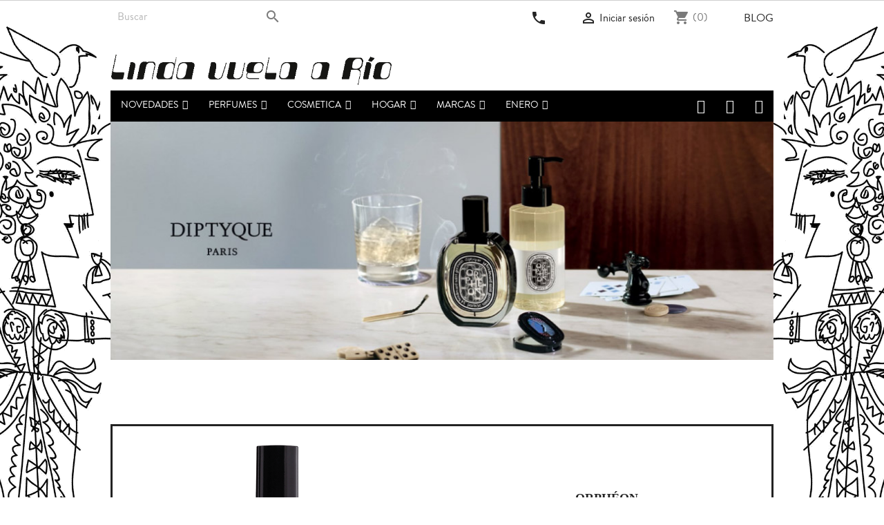

--- FILE ---
content_type: text/html; charset=utf-8
request_url: https://lindavuelaario.com/es/29-diptyque
body_size: 22474
content:
<!doctype html>
<html lang="es">

  <head>
    
      
  <meta charset="utf-8">


  <meta http-equiv="x-ua-compatible" content="ie=edge">



  <title>DIPTYQUE VELAS</title>
  <meta name="description" content=" Diptyque nació en el exuberante y efervescente Saint Germain, París, en 1961. Diptyque es un creador de perfumes singulares para el hogar y para uno mismo, productos perfumados para el cuidado de la piel, objetos de decoración deseables e historias olfativas que liberan la imaginación.
 En equilibrio entre el ensueño y la realidad, Diptyque invita a este universo rico y evocador entre fragancia, ilustración y grafismo fascinante en el que se destilan recuerdos de lugares amados o soñados, de momentos vividos, de viajes compartidos.">
  <meta name="keywords" content="">
        <link rel="canonical" href="https://lindavuelaario.com/es/29-diptyque">
    
                  <link rel="alternate" href="https://lindavuelaario.com/es/29-diptyque" hreflang="es">
                  <link rel="alternate" href="https://lindavuelaario.com/en/29-diptyque" hreflang="en-US">
        



  <meta name="viewport" content="width=device-width, initial-scale=1">



  <link rel="icon" type="image/vnd.microsoft.icon" href="/img/favicon.ico?1556045550">
  <link rel="shortcut icon" type="image/x-icon" href="/img/favicon.ico?1556045550">



    <link rel="stylesheet" href="https://lindavuelaario.com/themes/classic/assets/cache/theme-7ae27e1275.css" type="text/css" media="all">




  

  <script type="text/javascript">
        var iqitmegamenu = {"sticky":true,"mobileType":"push","containerSelector":"#wrapper .container"};
        var prestashop = {"cart":{"products":[],"totals":{"total":{"type":"total","label":"Total","amount":0,"value":"0,00\u00a0\u20ac"},"total_including_tax":{"type":"total","label":"Total (impuestos incl.)","amount":0,"value":"0,00\u00a0\u20ac"},"total_excluding_tax":{"type":"total","label":"Total (impuestos excl.)","amount":0,"value":"0,00\u00a0\u20ac"}},"subtotals":{"products":{"type":"products","label":"Subtotal","amount":0,"value":"0,00\u00a0\u20ac"},"discounts":null,"shipping":{"type":"shipping","label":"Transporte","amount":0,"value":"Gratis"},"tax":null},"products_count":0,"summary_string":"0 art\u00edculos","vouchers":{"allowed":1,"added":[]},"discounts":[],"minimalPurchase":0,"minimalPurchaseRequired":""},"currency":{"name":"Euro","iso_code":"EUR","iso_code_num":"978","sign":"\u20ac"},"customer":{"lastname":null,"firstname":null,"email":null,"birthday":null,"newsletter":null,"newsletter_date_add":null,"optin":null,"website":null,"company":null,"siret":null,"ape":null,"is_logged":false,"gender":{"type":null,"name":null},"addresses":[]},"language":{"name":"Espa\u00f1ol (Spanish)","iso_code":"es","locale":"es-ES","language_code":"es","is_rtl":"0","date_format_lite":"d\/m\/Y","date_format_full":"d\/m\/Y H:i:s","id":1},"page":{"title":"","canonical":"https:\/\/lindavuelaario.com\/es\/29-diptyque","meta":{"title":"DIPTYQUE VELAS","description":"\u00a0Diptyque naci\u00f3 en el exuberante y efervescente Saint Germain, Par\u00eds, en 1961. Diptyque es un creador de perfumes singulares para el hogar y para uno mismo, productos perfumados para el cuidado de la piel, objetos de decoraci\u00f3n deseables e historias olfativas que liberan la imaginaci\u00f3n.\n\u00a0En equilibrio entre el ensue\u00f1o y la realidad, Diptyque invita a este universo rico y evocador entre fragancia, ilustraci\u00f3n y grafismo fascinante en el que se destilan recuerdos de lugares amados o so\u00f1ados, de momentos vividos, de viajes compartidos.","keywords":"","robots":"index"},"page_name":"category","body_classes":{"lang-es":true,"lang-rtl":false,"country-US":true,"currency-EUR":true,"layout-full-width":true,"page-category":true,"tax-display-disabled":true,"category-id-29":true,"category-DIPTYQUE VELAS":true,"category-id-parent-106":true,"category-depth-level-3":true},"admin_notifications":[]},"shop":{"name":"Linda Vuela a R\u00edo ","logo":"\/img\/else-systems-servicios-informaticos-sl-logo-1556045550.jpg","stores_icon":"\/img\/logo_stores.png","favicon":"\/img\/favicon.ico"},"urls":{"base_url":"https:\/\/lindavuelaario.com\/","current_url":"https:\/\/lindavuelaario.com\/es\/29-diptyque","shop_domain_url":"https:\/\/lindavuelaario.com","img_ps_url":"https:\/\/lindavuelaario.com\/img\/","img_cat_url":"https:\/\/lindavuelaario.com\/img\/c\/","img_lang_url":"https:\/\/lindavuelaario.com\/img\/l\/","img_prod_url":"https:\/\/lindavuelaario.com\/img\/p\/","img_manu_url":"https:\/\/lindavuelaario.com\/img\/m\/","img_sup_url":"https:\/\/lindavuelaario.com\/img\/su\/","img_ship_url":"https:\/\/lindavuelaario.com\/img\/s\/","img_store_url":"https:\/\/lindavuelaario.com\/img\/st\/","img_col_url":"https:\/\/lindavuelaario.com\/img\/co\/","img_url":"https:\/\/lindavuelaario.com\/themes\/classic\/assets\/img\/","css_url":"https:\/\/lindavuelaario.com\/themes\/classic\/assets\/css\/","js_url":"https:\/\/lindavuelaario.com\/themes\/classic\/assets\/js\/","pic_url":"https:\/\/lindavuelaario.com\/upload\/","pages":{"address":"https:\/\/lindavuelaario.com\/es\/direccion","addresses":"https:\/\/lindavuelaario.com\/es\/direcciones","authentication":"https:\/\/lindavuelaario.com\/es\/iniciar-sesion","cart":"https:\/\/lindavuelaario.com\/es\/carrito","category":"https:\/\/lindavuelaario.com\/es\/index.php?controller=category","cms":"https:\/\/lindavuelaario.com\/es\/index.php?controller=cms","contact":"https:\/\/lindavuelaario.com\/es\/contactenos","discount":"https:\/\/lindavuelaario.com\/es\/descuento","guest_tracking":"https:\/\/lindavuelaario.com\/es\/seguimiento-pedido-invitado","history":"https:\/\/lindavuelaario.com\/es\/historial-compra","identity":"https:\/\/lindavuelaario.com\/es\/datos-personales","index":"https:\/\/lindavuelaario.com\/es\/","my_account":"https:\/\/lindavuelaario.com\/es\/mi-cuenta","order_confirmation":"https:\/\/lindavuelaario.com\/es\/confirmacion-pedido","order_detail":"https:\/\/lindavuelaario.com\/es\/index.php?controller=order-detail","order_follow":"https:\/\/lindavuelaario.com\/es\/seguimiento-pedido","order":"https:\/\/lindavuelaario.com\/es\/pedido","order_return":"https:\/\/lindavuelaario.com\/es\/index.php?controller=order-return","order_slip":"https:\/\/lindavuelaario.com\/es\/facturas-abono","pagenotfound":"https:\/\/lindavuelaario.com\/es\/pagina-no-encontrada","password":"https:\/\/lindavuelaario.com\/es\/recuperar-contrase\u00f1a","pdf_invoice":"https:\/\/lindavuelaario.com\/es\/index.php?controller=pdf-invoice","pdf_order_return":"https:\/\/lindavuelaario.com\/es\/index.php?controller=pdf-order-return","pdf_order_slip":"https:\/\/lindavuelaario.com\/es\/index.php?controller=pdf-order-slip","prices_drop":"https:\/\/lindavuelaario.com\/es\/productos-rebajados","product":"https:\/\/lindavuelaario.com\/es\/index.php?controller=product","search":"https:\/\/lindavuelaario.com\/es\/busqueda","sitemap":"https:\/\/lindavuelaario.com\/es\/mapa del sitio","stores":"https:\/\/lindavuelaario.com\/es\/tiendas","supplier":"https:\/\/lindavuelaario.com\/es\/proveedor","register":"https:\/\/lindavuelaario.com\/es\/iniciar-sesion?create_account=1","order_login":"https:\/\/lindavuelaario.com\/es\/pedido?login=1"},"alternative_langs":{"es":"https:\/\/lindavuelaario.com\/es\/29-diptyque","en-US":"https:\/\/lindavuelaario.com\/en\/29-diptyque"},"theme_assets":"\/themes\/classic\/assets\/","actions":{"logout":"https:\/\/lindavuelaario.com\/es\/?mylogout="},"no_picture_image":{"bySize":{"small_default":{"url":"https:\/\/lindavuelaario.com\/img\/p\/es-default-small_default.jpg","width":98,"height":98},"cart_default":{"url":"https:\/\/lindavuelaario.com\/img\/p\/es-default-cart_default.jpg","width":125,"height":125},"home_default":{"url":"https:\/\/lindavuelaario.com\/img\/p\/es-default-home_default.jpg","width":180,"height":180},"medium_default":{"url":"https:\/\/lindavuelaario.com\/img\/p\/es-default-medium_default.jpg","width":452,"height":452},"large_default":{"url":"https:\/\/lindavuelaario.com\/img\/p\/es-default-large_default.jpg","width":472,"height":472}},"small":{"url":"https:\/\/lindavuelaario.com\/img\/p\/es-default-small_default.jpg","width":98,"height":98},"medium":{"url":"https:\/\/lindavuelaario.com\/img\/p\/es-default-home_default.jpg","width":180,"height":180},"large":{"url":"https:\/\/lindavuelaario.com\/img\/p\/es-default-large_default.jpg","width":472,"height":472},"legend":""}},"configuration":{"display_taxes_label":false,"display_prices_tax_incl":true,"is_catalog":false,"show_prices":true,"opt_in":{"partner":false},"quantity_discount":{"type":"discount","label":"Descuento"},"voucher_enabled":1,"return_enabled":0},"field_required":[],"breadcrumb":{"links":[{"title":"Inicio","url":"https:\/\/lindavuelaario.com\/es\/"},{"title":"Hogar","url":"https:\/\/lindavuelaario.com\/es\/106-hogar"},{"title":"DIPTYQUE VELAS","url":"https:\/\/lindavuelaario.com\/es\/29-diptyque"}],"count":3},"link":{"protocol_link":"https:\/\/","protocol_content":"https:\/\/"},"time":1769134636,"static_token":"fa6b51e2c43d4b2260a613621e451e8f","token":"558b2b1027c99e0f147d02b133e480cf"};
        var psemailsubscription_subscription = "https:\/\/lindavuelaario.com\/es\/module\/ps_emailsubscription\/subscription";
        var psr_icon_color = "#F19D76";
      </script>





    <script async src="https://www.googletagmanager.com/gtag/js?id=UA-139877810-1"></script>
  <script>
    window.dataLayer = window.dataLayer || [];
    function gtag(){dataLayer.push(arguments);}
    gtag('js', new Date());
    gtag(
      'config',
      'UA-139877810-1',
      {
        'debug_mode':false
                              }
    );
  </script>

 <script type="text/javascript">
          document.addEventListener('DOMContentLoaded', function() {
        $('article[data-id-product="843"] a.quick-view').on(
                "click",
                function() {
                    gtag("event", "select_item", {"send_to":"UA-139877810-1","items":{"item_id":843,"item_name":"PARASITE MOTH & RABBIT","quantity":1,"price":145,"currency":"EUR","index":0,"item_brand":"","item_category":"moth-and-rabbit-perfumes","item_list_id":"category","item_variant":""}})
                });$('article[data-id-product="931"] a.quick-view').on(
                "click",
                function() {
                    gtag("event", "select_item", {"send_to":"UA-139877810-1","items":{"item_id":931,"item_name":"BELFIORE OMANLUXURY","quantity":1,"price":189,"currency":"EUR","index":1,"item_brand":"","item_category":"omanluxury","item_list_id":"category","item_variant":""}})
                });$('article[data-id-product="940"] a.quick-view').on(
                "click",
                function() {
                    gtag("event", "select_item", {"send_to":"UA-139877810-1","items":{"item_id":940,"item_name":"DOLCI PENSIERI PROFUMUM ROMA","quantity":1,"price":280,"currency":"EUR","index":2,"item_brand":"","item_category":"profumum-roma","item_list_id":"category","item_variant":""}})
                });$('article[data-id-product="995"] a.quick-view').on(
                "click",
                function() {
                    gtag("event", "select_item", {"send_to":"UA-139877810-1","items":{"item_id":995,"item_name":"WAKE UP WORLD","quantity":1,"price":165,"currency":"EUR","index":3,"item_brand":"","item_category":"parle-moi-de-parfum","item_list_id":"category","item_variant":""}})
                });$('article[data-id-product="1036"] a.quick-view').on(
                "click",
                function() {
                    gtag("event", "select_item", {"send_to":"UA-139877810-1","items":{"item_id":1036,"item_name":"TONKA LAVANDE MARIEJEANNE","quantity":1,"price":180,"currency":"EUR","index":4,"item_brand":"","item_category":"mariejeanne-","item_list_id":"category","item_variant":""}})
                });$('article[data-id-product="1059"] a.quick-view').on(
                "click",
                function() {
                    gtag("event", "select_item", {"send_to":"UA-139877810-1","items":{"item_id":1059,"item_name":"NARCOTICO MEO FUSCIUNI","quantity":1,"price":220,"currency":"EUR","index":5,"item_brand":"","item_category":"meo-fusciuni","item_list_id":"category","item_variant":""}})
                });$('article[data-id-product="1060"] a.quick-view').on(
                "click",
                function() {
                    gtag("event", "select_item", {"send_to":"UA-139877810-1","items":{"item_id":1060,"item_name":"ODOR 93 MEO FUSCIUNI","quantity":1,"price":220,"currency":"EUR","index":6,"item_brand":"","item_category":"meo-fusciuni","item_list_id":"category","item_variant":""}})
                });$('article[data-id-product="1061"] a.quick-view').on(
                "click",
                function() {
                    gtag("event", "select_item", {"send_to":"UA-139877810-1","items":{"item_id":1061,"item_name":"L'OBLÌO MEO FUSCIUNI","quantity":1,"price":220,"currency":"EUR","index":7,"item_brand":"","item_category":"meo-fusciuni","item_list_id":"category","item_variant":""}})
                });
      });
    </script>
<!-- Script de seguimiento -->

<script>function loadScript(a){var b=document.getElementsByTagName("head")[0],c=document.createElement("script");c.type="text/javascript",c.src="https://tracker.metricool.com/resources/be.js",c.onreadystatechange=a,c.onload=a,b.appendChild(c)}loadScript(function(){beTracker.t({hash:"22f7fa0ae2f570f6e83fb323626c403c"})});</script>

<!-- End Script de seguimiento -->  

<link href="/modules/homecategoriez/views/css/1.7.css" rel="stylesheet">




    
  </head>

  <body id="category" class="lang-es country-us currency-eur layout-full-width page-category tax-display-disabled category-id-29 category-diptyque-velas category-id-parent-106 category-depth-level-3">

    
      <!-- Google Tag Manager (noscript) -->

<noscript><iframe src="https://www.googletagmanager.com/ns.html?id=GTM-6M5C"
height="0" width="0" style="display:none;visibility:hidden"></iframe></noscript>

<!-- End Google Tag Manager (noscript) -->

    

    <main>
      
              

      <header id="header">
        
          
  <div class="header-banner">
    
  </div>



  <nav class="header-nav">
    <div class="container">
      <div class="row">
        <div class="hidden-sm-down">
          <div class="col-md-5 col-xs-12">
            <!-- Block search module TOP -->
<div id="search_widget" class="search-widget" data-search-controller-url="//lindavuelaario.com/es/busqueda">
	<form method="get" action="//lindavuelaario.com/es/busqueda">
		<input type="hidden" name="controller" value="search">
		<input type="text" name="s" value="" placeholder="Buscar" aria-label="Buscar">
		<button type="submit">
			<i class="material-icons search">&#xE8B6;</i>
      <span class="hidden-xl-down">Buscar</span>
		</button>
	</form>
</div>
<!-- /Block search module TOP -->

          </div>
          <div class="col-md-7 right-nav">
              <div id="_desktop_contact_link">
  <div id="contact-link">
          
      <a href="tel:+34963517746">
      <i class="material-icons">
        local_phone
      </i>
      </a><!--
      Llámenos: <span>+34 963 517 746 </span>-->
      </div>
</div>
<div id="_desktop_user_info">
  <div class="user-info">
          <a
        href="https://lindavuelaario.com/es/mi-cuenta"
        title="Acceda a su cuenta de cliente"
        rel="nofollow"
      >
        <i class="material-icons">&#xE7FF;</i>
        <span class="hidden-sm-down">Iniciar sesión</span>
      </a>
      </div>
</div>
<div id="_desktop_cart">
  <div class="blockcart cart-preview inactive" data-refresh-url="//lindavuelaario.com/es/module/ps_shoppingcart/ajax">
    <div class="header">
              <i class="material-icons shopping-cart">shopping_cart</i>
        <!--<span class="hidden-sm-down">Carrito</span>-->
        <span class="cart-products-count">(0)</span>
          </div>
  </div>
</div>
<!-- Module Presta Blog -->
<div id="_prestablog_index">
	<div>
		<a title="Blog" href="https://lindavuelaario.com/es/blog">
			Blog
		</a>
	</div>
</div>
<!-- /Module Presta Blog -->

          </div>
        </div>

        <div class="hidden-md-up text-sm-center mobile">
          
          <div id="search_widget" class="float-xs-left search-widget" data-search-controller-url="//elsesystems.es/linda/es/busqueda">
		  <form method="get" action="//lindavuelaario.com/es/busqueda">
		    <input type="hidden" name="controller" value="search">
		    <span role="status" aria-live="polite" class="ui-helper-hidden-accessible"></span><input type="text" name="s" value="" placeholder="Buscar" aria-label="Buscar" class="ui-autocomplete-input" autocomplete="off">
		    <button type="submit">
		      <i class="material-icons search"></i>
		      <span class="hidden-xl-down">Buscar</span>
		    </button>
		  </form>
		</div>
          <div class="float-xs-right" id="_mobile_cart"></div>
          <div class="float-xs-right" id="_mobile_user_info"></div>
          <div class="float-xs-right" id="contact-link">
            <a href="tel:+34963517746">
            <i class="material-icons">
              local_phone
            </i>
            </a>
          </div>
          <div class="top-logo" id="_mobile_logo"></div>
          <div class="clearfix"></div>
        </div>
      </div>
    </div>
  </nav>



  <div class="header-top">
    <div class="container">
       <div class="row">
        <div class="hidden-sm-down" id="_desktop_logo">
                            <a href="https://lindavuelaario.com/">
                  <img class="logo img-responsive" src="/img/else-systems-servicios-informaticos-sl-logo-1556045550.jpg" alt="Linda Vuela a Río ">
                </a>
                    </div>
       </div>
        <div class="row">
        <div class="position-static">
           
<!-- Module Presta Blog -->

<div id="prestablog_displayslider">


</div>

<!-- Module Presta Blog -->

          <div class="clearfix"></div>
        </div>
      </div>
      </div>
      <div id="mobile_top_menu_wrapper" class="row hidden-md-up" style="display:none;">
        <div class="js-top-menu mobile" id="_mobile_top_menu"></div>
        <div class="js-top-menu-bottom">
          <div id="_mobile_currency_selector"></div>
          <div id="_mobile_language_selector"></div>
          <div id="_mobile_contact_link"></div>
        </div>
      </div>
    </div>
  </div>
  	<div class="container container-iqit-menu">
	<div  class="iqitmegamenu-wrapper cbp-hor-width-1 iqitmegamenu-all clearfix">
		<div id="iqitmegamenu-horizontal" class="iqitmegamenu  cbp-nosticky  cbp-sticky-transparent" role="navigation">
			<div class="container">

								
				<nav id="cbp-hrmenu" class="cbp-hrmenu cbp-horizontal cbp-hrsub-narrow   cbp-fade-slide-bottom  cbp-arrowed    ">
					<ul>
												<li id="cbp-hrmenu-tab-4" class="cbp-hrmenu-tab cbp-hrmenu-tab-4  cbp-has-submeu">
	<a href="https://lindavuelaario.com/es/103-novedades" >

								<span class="cbp-tab-title">
								NOVEDADES <i class="fa fa-angle-down cbp-submenu-aindicator"></i></span>
														</a>
														<div class="cbp-hrsub col-xs-12">
								<div class="cbp-triangle-container"><div class="cbp-triangle-top"></div><div class="cbp-triangle-top-back"></div></div>
								<div class="cbp-hrsub-inner">
																		
																																	




<div class="row menu_row menu-element  first_rows menu-element-id-1">
                

                                                




    <div class="col-xs-3 cbp-menu-column cbp-menu-element menu-element-id-2 ">
        <div class="cbp-menu-column-inner">
                        
                
                
                                                                        	<ul class="cbp-products-list cbp-products-list-one row ">
		<li class="ajax_block_product col-xs-12">
		<div class="product-container clearfix">
		<div class="product-image-container">
			<a class="product_img_link"	href="https://lindavuelaario.com/es/linda/1574-linda-valencia-edp-.html" title="LINDA VALENCIA EDP 100 ml" >
				          <img class="img-fluid img-responsive"
                                 src="https://lindavuelaario.com/2308-medium_default/linda-valencia-edp-.jpg"
                                 alt="LINDA VALENCIA EDP 100 ml"
                                     width="98" height="98"/>
			</a>
		</div>
		<div class="cbp-product-info">
						<a class="cbp-product-name" href="https://lindavuelaario.com/es/linda/1574-linda-valencia-edp-.html" title="LINDA VALENCIA EDP 100 ml" >
				LINDA VALENCIA EDP 100 ml
			</a>

                                <div class="product-price-and-shipping">
              
              

              <span class="sr-only">Precio</span>
              <span itemprop="price" class="price">180,00 €</span>
              

              

            
          </div>
        			
	</div></div>
	</li>

		<li class="ajax_block_product col-xs-12">
		<div class="product-container clearfix">
		<div class="product-image-container">
			<a class="product_img_link"	href="https://lindavuelaario.com/es/matiere-premiere/1600-radical-rose-extrait-matiere-premiere.html" title="RADICAL ROSE EXTRAIT Matiere Premiere" >
				          <img class="img-fluid img-responsive"
                                 src="https://lindavuelaario.com/2353-medium_default/radical-rose-extrait-matiere-premiere.jpg"
                                 alt="RADICAL ROSE EXTRAIT Matiere Premiere"
                                     width="98" height="98"/>
			</a>
		</div>
		<div class="cbp-product-info">
						<a class="cbp-product-name" href="https://lindavuelaario.com/es/matiere-premiere/1600-radical-rose-extrait-matiere-premiere.html" title="RADICAL ROSE EXTRAIT Matiere Premiere" >
				RADICAL ROSE EXTRAIT Matiere...
			</a>

                                <div class="product-price-and-shipping">
              
              

              <span class="sr-only">Precio</span>
              <span itemprop="price" class="price">350,00 €</span>
              

              

            
          </div>
        			
	</div></div>
	</li>

		<li class="ajax_block_product col-xs-12">
		<div class="product-container clearfix">
		<div class="product-image-container">
			<a class="product_img_link"	href="https://lindavuelaario.com/es/goldfield-banks/1604-tales-of-amber-extrait-goldfield-banks.html" title="TALES OF AMBER Extrait Goldfield &amp; Banks" >
				          <img class="img-fluid img-responsive"
                                 src="https://lindavuelaario.com/2357-medium_default/tales-of-amber-extrait-goldfield-banks.jpg"
                                 alt="TALES OF AMBER Extrait Goldfield &amp; Banks"
                                     width="98" height="98"/>
			</a>
		</div>
		<div class="cbp-product-info">
						<a class="cbp-product-name" href="https://lindavuelaario.com/es/goldfield-banks/1604-tales-of-amber-extrait-goldfield-banks.html" title="TALES OF AMBER Extrait Goldfield &amp; Banks" >
				TALES OF AMBER Extrait Goldfield...
			</a>

                                <div class="product-price-and-shipping">
              
              

              <span class="sr-only">Precio</span>
              <span itemprop="price" class="price">290,00 €</span>
              

              

            
          </div>
        			
	</div></div>
	</li>

		<li class="ajax_block_product col-xs-12">
		<div class="product-container clearfix">
		<div class="product-image-container">
			<a class="product_img_link"	href="https://lindavuelaario.com/es/perfumer-h/1650-rose-with-insect-perfumer-h-edp-50ml.html" title="ROSE WITH INSECT Perfumer H EDP 50ml" >
				          <img class="img-fluid img-responsive"
                                 src="https://lindavuelaario.com/2427-medium_default/rose-with-insect-perfumer-h-edp-50ml.jpg"
                                 alt="ROSE WITH INSECT Perfumer H EDP 50ml"
                                     width="98" height="98"/>
			</a>
		</div>
		<div class="cbp-product-info">
						<a class="cbp-product-name" href="https://lindavuelaario.com/es/perfumer-h/1650-rose-with-insect-perfumer-h-edp-50ml.html" title="ROSE WITH INSECT Perfumer H EDP 50ml" >
				ROSE WITH INSECT Perfumer H EDP...
			</a>

                                <div class="product-price-and-shipping">
              
              

              <span class="sr-only">Precio</span>
              <span itemprop="price" class="price">180,00 €</span>
              

              

            
          </div>
        			
	</div></div>
	</li>

		<li class="ajax_block_product col-xs-12">
		<div class="product-container clearfix">
		<div class="product-image-container">
			<a class="product_img_link"	href="https://lindavuelaario.com/es/elixir-prive/1671-babel-oud-elixir-prive-extrait-100-ml.html" title="BABEL OUD Elixir Privé Extrait 100 ml" >
				          <img class="img-fluid img-responsive"
                                 src="https://lindavuelaario.com/2550-medium_default/babel-oud-elixir-prive-extrait-100-ml.jpg"
                                 alt="BABEL OUD Elixir Privé Extrait 100 ml"
                                     width="98" height="98"/>
			</a>
		</div>
		<div class="cbp-product-info">
						<a class="cbp-product-name" href="https://lindavuelaario.com/es/elixir-prive/1671-babel-oud-elixir-prive-extrait-100-ml.html" title="BABEL OUD Elixir Privé Extrait 100 ml" >
				BABEL OUD Elixir Privé Extrait...
			</a>

                                <div class="product-price-and-shipping">
              
              

              <span class="sr-only">Precio</span>
              <span itemprop="price" class="price">125,00 €</span>
              

              

            
          </div>
        			
	</div></div>
	</li>

		<li class="ajax_block_product col-xs-12">
		<div class="product-container clearfix">
		<div class="product-image-container">
			<a class="product_img_link"	href="https://lindavuelaario.com/es/elixir-prive/1681-ombre-celeste-elixir-prive-edp-100-ml.html" title="OMBRE CÉLESTE Élixir Privé EDP 100 ml" >
				          <img class="img-fluid img-responsive"
                                 src="https://lindavuelaario.com/2540-medium_default/ombre-celeste-elixir-prive-edp-100-ml.jpg"
                                 alt="OMBRE CÉLESTE Élixir Privé EDP 100 ml"
                                     width="98" height="98"/>
			</a>
		</div>
		<div class="cbp-product-info">
						<a class="cbp-product-name" href="https://lindavuelaario.com/es/elixir-prive/1681-ombre-celeste-elixir-prive-edp-100-ml.html" title="OMBRE CÉLESTE Élixir Privé EDP 100 ml" >
				OMBRE CÉLESTE Élixir Privé EDP...
			</a>

                                <div class="product-price-and-shipping">
              
              

              <span class="sr-only">Precio</span>
              <span itemprop="price" class="price">125,00 €</span>
              

              

            
          </div>
        			
	</div></div>
	</li>

	</ul>
                                            
                
            

            
            </div>    </div>
                                    




    <div class="col-xs-3 cbp-menu-column cbp-menu-element menu-element-id-3 ">
        <div class="cbp-menu-column-inner">
                        
                
                
                                                                        	<ul class="cbp-products-list cbp-products-list-one row ">
		<li class="ajax_block_product col-xs-12">
		<div class="product-container clearfix">
		<div class="product-image-container">
			<a class="product_img_link"	href="https://lindavuelaario.com/es/atelier-materi/1656-black-oregano-atelier-materi-extrait-50ml.html" title="BLACK OREGANO Atelier Materi Extrait 50ml" >
				          <img class="img-fluid img-responsive"
                                 src="https://lindavuelaario.com/2433-medium_default/black-oregano-atelier-materi-extrait-50ml.jpg"
                                 alt="BLACK OREGANO Atelier Materi Extrait 50ml"
                                     width="98" height="98"/>
			</a>
		</div>
		<div class="cbp-product-info">
						<a class="cbp-product-name" href="https://lindavuelaario.com/es/atelier-materi/1656-black-oregano-atelier-materi-extrait-50ml.html" title="BLACK OREGANO Atelier Materi Extrait 50ml" >
				BLACK OREGANO Atelier Materi...
			</a>

                                <div class="product-price-and-shipping">
              
              

              <span class="sr-only">Precio</span>
              <span itemprop="price" class="price">255,00 €</span>
              

              

            
          </div>
        			
	</div></div>
	</li>

		<li class="ajax_block_product col-xs-12">
		<div class="product-container clearfix">
		<div class="product-image-container">
			<a class="product_img_link"	href="https://lindavuelaario.com/es/parle-moi-de-parfum/1657-orange-hyper-essence-x-parle-moi-de-parfums-edp-100ml.html" title="ORANGE HYPER ESSENCE / X Parle moi de Parfums EDP 100ml" >
				          <img class="img-fluid img-responsive"
                                 src="https://lindavuelaario.com/2434-medium_default/orange-hyper-essence-x-parle-moi-de-parfums-edp-100ml.jpg"
                                 alt="ORANGE HYPER ESSENCE / X Parle moi de Parfums EDP 100ml"
                                     width="98" height="98"/>
			</a>
		</div>
		<div class="cbp-product-info">
						<a class="cbp-product-name" href="https://lindavuelaario.com/es/parle-moi-de-parfum/1657-orange-hyper-essence-x-parle-moi-de-parfums-edp-100ml.html" title="ORANGE HYPER ESSENCE / X Parle moi de Parfums EDP 100ml" >
				ORANGE HYPER ESSENCE / X Parle...
			</a>

                                <div class="product-price-and-shipping">
              
              

              <span class="sr-only">Precio</span>
              <span itemprop="price" class="price">165,00 €</span>
              

              

            
          </div>
        			
	</div></div>
	</li>

		<li class="ajax_block_product col-xs-12">
		<div class="product-container clearfix">
		<div class="product-image-container">
			<a class="product_img_link"	href="https://lindavuelaario.com/es/parle-moi-de-parfum/1658-looking-for-vanilla-43-parle-moi-de-parfum-edp-100ml.html" title="LOOKING FOR VANILLA / 43 Parle moi de Parfum EDP 100ml" >
				          <img class="img-fluid img-responsive"
                                 src="https://lindavuelaario.com/2435-medium_default/looking-for-vanilla-43-parle-moi-de-parfum-edp-100ml.jpg"
                                 alt="LOOKING FOR VANILLA / 43 Parle moi de Parfum EDP 100ml"
                                     width="98" height="98"/>
			</a>
		</div>
		<div class="cbp-product-info">
						<a class="cbp-product-name" href="https://lindavuelaario.com/es/parle-moi-de-parfum/1658-looking-for-vanilla-43-parle-moi-de-parfum-edp-100ml.html" title="LOOKING FOR VANILLA / 43 Parle moi de Parfum EDP 100ml" >
				LOOKING FOR VANILLA / 43 Parle...
			</a>

                                <div class="product-price-and-shipping">
              
              

              <span class="sr-only">Precio</span>
              <span itemprop="price" class="price">165,00 €</span>
              

              

            
          </div>
        			
	</div></div>
	</li>

		<li class="ajax_block_product col-xs-12">
		<div class="product-container clearfix">
		<div class="product-image-container">
			<a class="product_img_link"	href="https://lindavuelaario.com/es/unum/1659-lascia-ch-io-pianga-unum-extrait-100ml.html" title="LASCIA CH&#039;IO PIANGA Unum Extrait 100ml" >
				          <img class="img-fluid img-responsive"
                                 src="https://lindavuelaario.com/2436-medium_default/lascia-ch-io-pianga-unum-extrait-100ml.jpg"
                                 alt="LASCIA CH&#039;IO PIANGA Unum Extrait 100ml"
                                     width="98" height="98"/>
			</a>
		</div>
		<div class="cbp-product-info">
						<a class="cbp-product-name" href="https://lindavuelaario.com/es/unum/1659-lascia-ch-io-pianga-unum-extrait-100ml.html" title="LASCIA CH&#039;IO PIANGA Unum Extrait 100ml" >
				LASCIA CH&#039;IO PIANGA Unum Extrait...
			</a>

                                <div class="product-price-and-shipping">
              
              

              <span class="sr-only">Precio</span>
              <span itemprop="price" class="price">220,00 €</span>
              

              

            
          </div>
        			
	</div></div>
	</li>

		<li class="ajax_block_product col-xs-12">
		<div class="product-container clearfix">
		<div class="product-image-container">
			<a class="product_img_link"	href="https://lindavuelaario.com/es/essential-parfums/1687-nice-bergamote-essential-parfums-edp-.html" title="NICE BERGAMOTE Essential Parfums EDP" >
				          <img class="img-fluid img-responsive"
                                 src="https://lindavuelaario.com/2466-medium_default/nice-bergamote-essential-parfums-edp-.jpg"
                                 alt="NICE BERGAMOTE Essential Parfums EDP"
                                     width="98" height="98"/>
			</a>
		</div>
		<div class="cbp-product-info">
						<a class="cbp-product-name" href="https://lindavuelaario.com/es/essential-parfums/1687-nice-bergamote-essential-parfums-edp-.html" title="NICE BERGAMOTE Essential Parfums EDP" >
				NICE BERGAMOTE Essential Parfums...
			</a>

                                <div class="product-price-and-shipping">
              
              

              <span class="sr-only">Precio</span>
              <span itemprop="price" class="price">94,00 €</span>
              

              

            
          </div>
        			
	</div></div>
	</li>

		<li class="ajax_block_product col-xs-12">
		<div class="product-container clearfix">
		<div class="product-image-container">
			<a class="product_img_link"	href="https://lindavuelaario.com/es/essential-parfums/1694-velvet-iris-essential-parfums-edp.html" title="VELVET IRIS Essential Parfums EDP" >
				          <img class="img-fluid img-responsive"
                                 src="https://lindavuelaario.com/2480-medium_default/velvet-iris-essential-parfums-edp.jpg"
                                 alt="VELVET IRIS Essential Parfums EDP"
                                     width="98" height="98"/>
			</a>
		</div>
		<div class="cbp-product-info">
						<a class="cbp-product-name" href="https://lindavuelaario.com/es/essential-parfums/1694-velvet-iris-essential-parfums-edp.html" title="VELVET IRIS Essential Parfums EDP" >
				VELVET IRIS Essential Parfums EDP
			</a>

                                <div class="product-price-and-shipping">
              
              

              <span class="sr-only">Precio</span>
              <span itemprop="price" class="price">94,00 €</span>
              

              

            
          </div>
        			
	</div></div>
	</li>

	</ul>
                                            
                
            

            
            </div>    </div>
                                    




    <div class="col-xs-3 cbp-menu-column cbp-menu-element menu-element-id-4 ">
        <div class="cbp-menu-column-inner">
                        
                
                
                                                                        	<ul class="cbp-products-list cbp-products-list-one row ">
		<li class="ajax_block_product col-xs-12">
		<div class="product-container clearfix">
		<div class="product-image-container">
			<a class="product_img_link"	href="https://lindavuelaario.com/es/thomas-de-monaco/1627-fleur-danger-thomas-de-monaco-extrait-50ml.html" title="FLEUR DANGER Thomas de Mónaco Extrait 50ml" >
				          <img class="img-fluid img-responsive"
                                 src="https://lindavuelaario.com/2401-medium_default/fleur-danger-thomas-de-monaco-extrait-50ml.jpg"
                                 alt="FLEUR DANGER Thomas de Mónaco Extrait 50ml"
                                     width="98" height="98"/>
			</a>
		</div>
		<div class="cbp-product-info">
						<a class="cbp-product-name" href="https://lindavuelaario.com/es/thomas-de-monaco/1627-fleur-danger-thomas-de-monaco-extrait-50ml.html" title="FLEUR DANGER Thomas de Mónaco Extrait 50ml" >
				FLEUR DANGER Thomas de Mónaco...
			</a>

                                <div class="product-price-and-shipping">
              
              

              <span class="sr-only">Precio</span>
              <span itemprop="price" class="price">275,00 €</span>
              

              

            
          </div>
        			
	</div></div>
	</li>

		<li class="ajax_block_product col-xs-12">
		<div class="product-container clearfix">
		<div class="product-image-container">
			<a class="product_img_link"	href="https://lindavuelaario.com/es/thomas-de-monaco/1629-jade-amour-thomas-de-monaco-extrait-50ml.html" title="JADE AMOUR Thomas de Mónaco Extrait 50ml" >
				          <img class="img-fluid img-responsive"
                                 src="https://lindavuelaario.com/2403-medium_default/jade-amour-thomas-de-monaco-extrait-50ml.jpg"
                                 alt="JADE AMOUR Thomas de Mónaco Extrait 50ml"
                                     width="98" height="98"/>
			</a>
		</div>
		<div class="cbp-product-info">
						<a class="cbp-product-name" href="https://lindavuelaario.com/es/thomas-de-monaco/1629-jade-amour-thomas-de-monaco-extrait-50ml.html" title="JADE AMOUR Thomas de Mónaco Extrait 50ml" >
				JADE AMOUR Thomas de Mónaco...
			</a>

                                <div class="product-price-and-shipping">
              
              

              <span class="sr-only">Precio</span>
              <span itemprop="price" class="price">275,00 €</span>
              

              

            
          </div>
        			
	</div></div>
	</li>

		<li class="ajax_block_product col-xs-12">
		<div class="product-container clearfix">
		<div class="product-image-container">
			<a class="product_img_link"	href="https://lindavuelaario.com/es/ephemeral-dyadic/1640-ozymandias-ephemeral-dyadic-edp-50ml.html" title="OZYMANDIAS Ephemeral Dyadic EDP 50ml" >
				          <img class="img-fluid img-responsive"
                                 src="https://lindavuelaario.com/2418-medium_default/ozymandias-ephemeral-dyadic-edp-50ml.jpg"
                                 alt="OZYMANDIAS Ephemeral Dyadic EDP 50ml"
                                     width="98" height="98"/>
			</a>
		</div>
		<div class="cbp-product-info">
						<a class="cbp-product-name" href="https://lindavuelaario.com/es/ephemeral-dyadic/1640-ozymandias-ephemeral-dyadic-edp-50ml.html" title="OZYMANDIAS Ephemeral Dyadic EDP 50ml" >
				OZYMANDIAS Ephemeral Dyadic EDP...
			</a>

                                <div class="product-price-and-shipping">
              
              

              <span class="sr-only">Precio</span>
              <span itemprop="price" class="price">170,00 €</span>
              

              

            
          </div>
        			
	</div></div>
	</li>

		<li class="ajax_block_product col-xs-12">
		<div class="product-container clearfix">
		<div class="product-image-container">
			<a class="product_img_link"	href="https://lindavuelaario.com/es/gallivant/1653-souq-waqif-gallivant-edp-100ml.html" title="SOUQ WAQIF Gallivant EDP 100ml" >
				          <img class="img-fluid img-responsive"
                                 src="https://lindavuelaario.com/2430-medium_default/souq-waqif-gallivant-edp-100ml.jpg"
                                 alt="SOUQ WAQIF Gallivant EDP 100ml"
                                     width="98" height="98"/>
			</a>
		</div>
		<div class="cbp-product-info">
						<a class="cbp-product-name" href="https://lindavuelaario.com/es/gallivant/1653-souq-waqif-gallivant-edp-100ml.html" title="SOUQ WAQIF Gallivant EDP 100ml" >
				SOUQ WAQIF Gallivant EDP 100ml
			</a>

                                <div class="product-price-and-shipping">
              
              

              <span class="sr-only">Precio</span>
              <span itemprop="price" class="price">230,00 €</span>
              

              

            
          </div>
        			
	</div></div>
	</li>

		<li class="ajax_block_product col-xs-12">
		<div class="product-container clearfix">
		<div class="product-image-container">
			<a class="product_img_link"	href="https://lindavuelaario.com/es/gallivant/1655-dubai-gallivant-edp-100ml.html" title="DUBAI Gallivant EDP 100ml" >
				          <img class="img-fluid img-responsive"
                                 src="https://lindavuelaario.com/2432-medium_default/dubai-gallivant-edp-100ml.jpg"
                                 alt="DUBAI Gallivant EDP 100ml"
                                     width="98" height="98"/>
			</a>
		</div>
		<div class="cbp-product-info">
						<a class="cbp-product-name" href="https://lindavuelaario.com/es/gallivant/1655-dubai-gallivant-edp-100ml.html" title="DUBAI Gallivant EDP 100ml" >
				DUBAI Gallivant EDP 100ml
			</a>

                                <div class="product-price-and-shipping">
              
              

              <span class="sr-only">Precio</span>
              <span itemprop="price" class="price">230,00 €</span>
              

              

            
          </div>
        			
	</div></div>
	</li>

		<li class="ajax_block_product col-xs-12">
		<div class="product-container clearfix">
		<div class="product-image-container">
			<a class="product_img_link"	href="https://lindavuelaario.com/es/ephemeral-dyadic/1667-bodhi-utah-ephemeral-dyadic-edp-50ml.html" title="BODHI &amp; UTAH Ephemeral Dyadic EDP 50ml" >
				          <img class="img-fluid img-responsive"
                                 src="https://lindavuelaario.com/2444-medium_default/bodhi-utah-ephemeral-dyadic-edp-50ml.jpg"
                                 alt="BODHI &amp; UTAH Ephemeral Dyadic EDP 50ml"
                                     width="98" height="98"/>
			</a>
		</div>
		<div class="cbp-product-info">
						<a class="cbp-product-name" href="https://lindavuelaario.com/es/ephemeral-dyadic/1667-bodhi-utah-ephemeral-dyadic-edp-50ml.html" title="BODHI &amp; UTAH Ephemeral Dyadic EDP 50ml" >
				BODHI &amp; UTAH Ephemeral Dyadic...
			</a>

                                <div class="product-price-and-shipping">
              
              

              <span class="sr-only">Precio</span>
              <span itemprop="price" class="price">170,00 €</span>
              

              

            
          </div>
        			
	</div></div>
	</li>

	</ul>
                                            
                
            

            
            </div>    </div>
                                    




    <div class="col-xs-3 cbp-menu-column cbp-menu-element menu-element-id-5 ">
        <div class="cbp-menu-column-inner">
                        
                
                
                                                                        	<ul class="cbp-products-list cbp-products-list-one row ">
		<li class="ajax_block_product col-xs-12">
		<div class="product-container clearfix">
		<div class="product-image-container">
			<a class="product_img_link"	href="https://lindavuelaario.com/es/comme-des-garcons/1598-syros-monocle-scent-five-comme-des-garcons-parfums-edt-50-ml.html" title="SYROS MONOCLE SCENT FIVE Comme des Garçons Parfums EDT 50 ml" >
				          <img class="img-fluid img-responsive"
                                 src="https://lindavuelaario.com/2350-medium_default/syros-monocle-scent-five-comme-des-garcons-parfums-edt-50-ml.jpg"
                                 alt="SYROS MONOCLE SCENT FIVE Comme des Garçons Parfums EDT 50 ml"
                                     width="98" height="98"/>
			</a>
		</div>
		<div class="cbp-product-info">
						<a class="cbp-product-name" href="https://lindavuelaario.com/es/comme-des-garcons/1598-syros-monocle-scent-five-comme-des-garcons-parfums-edt-50-ml.html" title="SYROS MONOCLE SCENT FIVE Comme des Garçons Parfums EDT 50 ml" >
				SYROS MONOCLE SCENT FIVE Comme...
			</a>

                                <div class="product-price-and-shipping">
              
              

              <span class="sr-only">Precio</span>
              <span itemprop="price" class="price">105,00 €</span>
              

              

            
          </div>
        			
	</div></div>
	</li>

		<li class="ajax_block_product col-xs-12">
		<div class="product-container clearfix">
		<div class="product-image-container">
			<a class="product_img_link"	href="https://lindavuelaario.com/es/d-orsay/1613-holy-berry-d-orsay-extrait-90ml.html" title="HOLY BERRY D&#039;Orsay Extrait 90ml" >
				          <img class="img-fluid img-responsive"
                                 src="https://lindavuelaario.com/2369-medium_default/holy-berry-d-orsay-extrait-90ml.jpg"
                                 alt="HOLY BERRY D&#039;Orsay Extrait 90ml"
                                     width="98" height="98"/>
			</a>
		</div>
		<div class="cbp-product-info">
						<a class="cbp-product-name" href="https://lindavuelaario.com/es/d-orsay/1613-holy-berry-d-orsay-extrait-90ml.html" title="HOLY BERRY D&#039;Orsay Extrait 90ml" >
				HOLY BERRY D&#039;Orsay Extrait 90ml
			</a>

                                <div class="product-price-and-shipping">
              
              

              <span class="sr-only">Precio</span>
              <span itemprop="price" class="price">250,00 €</span>
              

              

            
          </div>
        			
	</div></div>
	</li>

		<li class="ajax_block_product col-xs-12">
		<div class="product-container clearfix">
		<div class="product-image-container">
			<a class="product_img_link"	href="https://lindavuelaario.com/es/d-orsay/1614-rose-blaze-d-orsay-extrait-90ml.html" title="ROSE BLAZE D&#039;Orsay Extrait 90ml" >
				          <img class="img-fluid img-responsive"
                                 src="https://lindavuelaario.com/2370-medium_default/rose-blaze-d-orsay-extrait-90ml.jpg"
                                 alt="ROSE BLAZE D&#039;Orsay Extrait 90ml"
                                     width="98" height="98"/>
			</a>
		</div>
		<div class="cbp-product-info">
						<a class="cbp-product-name" href="https://lindavuelaario.com/es/d-orsay/1614-rose-blaze-d-orsay-extrait-90ml.html" title="ROSE BLAZE D&#039;Orsay Extrait 90ml" >
				ROSE BLAZE D&#039;Orsay Extrait 90ml
			</a>

                                <div class="product-price-and-shipping">
              
              

              <span class="sr-only">Precio</span>
              <span itemprop="price" class="price">250,00 €</span>
              

              

            
          </div>
        			
	</div></div>
	</li>

		<li class="ajax_block_product col-xs-12">
		<div class="product-container clearfix">
		<div class="product-image-container">
			<a class="product_img_link"	href="https://lindavuelaario.com/es/ormaie/1618-extrait-32-.html" title="32º EXTRAIT Ormaie 50 ml" >
				          <img class="img-fluid img-responsive"
                                 src="https://lindavuelaario.com/2375-medium_default/extrait-32-.jpg"
                                 alt="32º EXTRAIT Ormaie 50 ml"
                                     width="98" height="98"/>
			</a>
		</div>
		<div class="cbp-product-info">
						<a class="cbp-product-name" href="https://lindavuelaario.com/es/ormaie/1618-extrait-32-.html" title="32º EXTRAIT Ormaie 50 ml" >
				32º EXTRAIT Ormaie 50 ml
			</a>

                                <div class="product-price-and-shipping">
              
              

              <span class="sr-only">Precio</span>
              <span itemprop="price" class="price">245,00 €</span>
              

              

            
          </div>
        			
	</div></div>
	</li>

		<li class="ajax_block_product col-xs-12">
		<div class="product-container clearfix">
		<div class="product-image-container">
			<a class="product_img_link"	href="https://lindavuelaario.com/es/ormaie/1619-l-ivree-nuit-extrait-ormaie-50ml.html" title="L&#039;IVRÉE NUIT EXTRAIT Ormaie 50ml" >
				          <img class="img-fluid img-responsive"
                                 src="https://lindavuelaario.com/2376-medium_default/l-ivree-nuit-extrait-ormaie-50ml.jpg"
                                 alt="L&#039;IVRÉE NUIT EXTRAIT Ormaie 50ml"
                                     width="98" height="98"/>
			</a>
		</div>
		<div class="cbp-product-info">
						<a class="cbp-product-name" href="https://lindavuelaario.com/es/ormaie/1619-l-ivree-nuit-extrait-ormaie-50ml.html" title="L&#039;IVRÉE NUIT EXTRAIT Ormaie 50ml" >
				L&#039;IVRÉE NUIT EXTRAIT Ormaie 50ml
			</a>

                                <div class="product-price-and-shipping">
              
              

              <span class="sr-only">Precio</span>
              <span itemprop="price" class="price">245,00 €</span>
              

              

            
          </div>
        			
	</div></div>
	</li>

	</ul>
                                            
                
            

            
            </div>    </div>
                            
                </div>
																					
																										</div>
							</div>
													</li>
												<li id="cbp-hrmenu-tab-11" class="cbp-hrmenu-tab cbp-hrmenu-tab-11  cbp-has-submeu">
	<a role="button" class="cbp-empty-mlink">

								<span class="cbp-tab-title">
								PERFUMES <i class="fa fa-angle-down cbp-submenu-aindicator"></i></span>
														</a>
														<div class="cbp-hrsub col-xs-12">
								<div class="cbp-triangle-container"><div class="cbp-triangle-top"></div><div class="cbp-triangle-top-back"></div></div>
								<div class="cbp-hrsub-inner">
																		
																																	




<div class="row menu_row menu-element  first_rows menu-element-id-1">
                

                                                




    <div class="col-xs-12 cbp-menu-column cbp-menu-element menu-element-id-2 ">
        <div class="cbp-menu-column-inner">
                        
                
                
                    
                                                    <div class="row cbp-categories-row">
                                                                                                            <div class="col-xs-2">
                                            <div class="cbp-category-link-w"><a href="https://lindavuelaario.com/es/289-aesop-"
                                                                                class="cbp-column-title cbp-category-title">AESOP</a>
                                                                                                                                            </div>
                                        </div>
                                                                                                                                                <div class="col-xs-2">
                                            <div class="cbp-category-link-w"><a href="https://lindavuelaario.com/es/203-alguien"
                                                                                class="cbp-column-title cbp-category-title">ALGUIEN</a>
                                                                                                                                            </div>
                                        </div>
                                                                                                                                                <div class="col-xs-2">
                                            <div class="cbp-category-link-w"><a href="https://lindavuelaario.com/es/309-aphorismes"
                                                                                class="cbp-column-title cbp-category-title">APHORISMES</a>
                                                                                                                                            </div>
                                        </div>
                                                                                                                                                <div class="col-xs-2">
                                            <div class="cbp-category-link-w"><a href="https://lindavuelaario.com/es/51-arquiste"
                                                                                class="cbp-column-title cbp-category-title">ARQUISTE</a>
                                                                                                                                            </div>
                                        </div>
                                                                                                                                                <div class="col-xs-2">
                                            <div class="cbp-category-link-w"><a href="https://lindavuelaario.com/es/314-astier-de-villatte"
                                                                                class="cbp-column-title cbp-category-title">ASTIER DE VILLATTE</a>
                                                                                                                                            </div>
                                        </div>
                                                                                                                                                <div class="col-xs-2">
                                            <div class="cbp-category-link-w"><a href="https://lindavuelaario.com/es/275-astrophil-stella"
                                                                                class="cbp-column-title cbp-category-title">ASTROPHIL &amp; STELLA</a>
                                                                                                                                            </div>
                                        </div>
                                                                                                </div>
                                            
                
            

            
            </div>    </div>
                                    




    <div class="col-xs-12 cbp-menu-column cbp-menu-element menu-element-id-3 ">
        <div class="cbp-menu-column-inner">
                        
                
                
                    
                                                    <div class="row cbp-categories-row">
                                                                                                            <div class="col-xs-2">
                                            <div class="cbp-category-link-w"><a href="https://lindavuelaario.com/es/213-atelier-materi"
                                                                                class="cbp-column-title cbp-category-title">ATELIER MATERI</a>
                                                                                                                                            </div>
                                        </div>
                                                                                                                                                <div class="col-xs-2">
                                            <div class="cbp-category-link-w"><a href="https://lindavuelaario.com/es/218-atelier-vesper"
                                                                                class="cbp-column-title cbp-category-title">ATELIER VESPER</a>
                                                                                                                                            </div>
                                        </div>
                                                                                                                                                <div class="col-xs-2">
                                            <div class="cbp-category-link-w"><a href="https://lindavuelaario.com/es/175-binet-papillon"
                                                                                class="cbp-column-title cbp-category-title">BINET - PAPILLON</a>
                                                                                                                                            </div>
                                        </div>
                                                                                                                                                <div class="col-xs-2">
                                            <div class="cbp-category-link-w"><a href="https://lindavuelaario.com/es/249-borntostandout"
                                                                                class="cbp-column-title cbp-category-title">BORNTOSTANDOUT</a>
                                                                                                                                            </div>
                                        </div>
                                                                                                                                                <div class="col-xs-2">
                                            <div class="cbp-category-link-w"><a href="https://lindavuelaario.com/es/9-comme-des-garcons"
                                                                                class="cbp-column-title cbp-category-title">COMME DES GARÇONS</a>
                                                                                                                                            </div>
                                        </div>
                                                                                                                                                <div class="col-xs-2">
                                            <div class="cbp-category-link-w"><a href="https://lindavuelaario.com/es/7-diptyque"
                                                                                class="cbp-column-title cbp-category-title">DIPTYQUE</a>
                                                                                                                                            </div>
                                        </div>
                                                                                                </div>
                                            
                
            

            
            </div>    </div>
                                    




    <div class="col-xs-12 cbp-menu-column cbp-menu-element menu-element-id-4 ">
        <div class="cbp-menu-column-inner">
                        
                
                
                    
                                                    <div class="row cbp-categories-row">
                                                                                                            <div class="col-xs-2">
                                            <div class="cbp-category-link-w"><a href="https://lindavuelaario.com/es/292-d-orsay"
                                                                                class="cbp-column-title cbp-category-title">D&#039;ORSAY</a>
                                                                                                                                            </div>
                                        </div>
                                                                                                                                                <div class="col-xs-2">
                                            <div class="cbp-category-link-w"><a href="https://lindavuelaario.com/es/64-edp-frederic-malle"
                                                                                class="cbp-column-title cbp-category-title">EDP FREDERIC MALLE</a>
                                                                                                                                            </div>
                                        </div>
                                                                                                                                                <div class="col-xs-2">
                                            <div class="cbp-category-link-w"><a href="https://lindavuelaario.com/es/253-elisire"
                                                                                class="cbp-column-title cbp-category-title">ÉLISIRE</a>
                                                                                                                                            </div>
                                        </div>
                                                                                                                                                <div class="col-xs-2">
                                            <div class="cbp-category-link-w"><a href="https://lindavuelaario.com/es/303-elixir-prive"
                                                                                class="cbp-column-title cbp-category-title">ÉLIXIR PRIVÉ</a>
                                                                                                                                            </div>
                                        </div>
                                                                                                                                                <div class="col-xs-2">
                                            <div class="cbp-category-link-w"><a href="https://lindavuelaario.com/es/307-ephemeral-dyadic"
                                                                                class="cbp-column-title cbp-category-title">EPHEMERAL DYADIC</a>
                                                                                                                                            </div>
                                        </div>
                                                                                                                                                <div class="col-xs-2">
                                            <div class="cbp-category-link-w"><a href="https://lindavuelaario.com/es/230-equality-"
                                                                                class="cbp-column-title cbp-category-title">EQUALITY</a>
                                                                                                                                            </div>
                                        </div>
                                                                                                </div>
                                            
                
            

            
            </div>    </div>
                                    




    <div class="col-xs-12 cbp-menu-column cbp-menu-element menu-element-id-5 ">
        <div class="cbp-menu-column-inner">
                        
                
                
                    
                                                    <div class="row cbp-categories-row">
                                                                                                            <div class="col-xs-2">
                                            <div class="cbp-category-link-w"><a href="https://lindavuelaario.com/es/16-escentric-molecule"
                                                                                class="cbp-column-title cbp-category-title">ESCENTRIC MOLECULE</a>
                                                                                                                                            </div>
                                        </div>
                                                                                                                                                <div class="col-xs-2">
                                            <div class="cbp-category-link-w"><a href="https://lindavuelaario.com/es/313-essential-parfums"
                                                                                class="cbp-column-title cbp-category-title">ESSENTIAL PARFUMS</a>
                                                                                                                                            </div>
                                        </div>
                                                                                                                                                <div class="col-xs-2">
                                            <div class="cbp-category-link-w"><a href="https://lindavuelaario.com/es/273-gallivant"
                                                                                class="cbp-column-title cbp-category-title">GALLIVANT</a>
                                                                                                                                            </div>
                                        </div>
                                                                                                                                                <div class="col-xs-2">
                                            <div class="cbp-category-link-w"><a href="https://lindavuelaario.com/es/171-goldfield-banks"
                                                                                class="cbp-column-title cbp-category-title">GOLDFIELD &amp; BANKS</a>
                                                                                                                                            </div>
                                        </div>
                                                                                                                                                <div class="col-xs-2">
                                            <div class="cbp-category-link-w"><a href="https://lindavuelaario.com/es/255-headspace"
                                                                                class="cbp-column-title cbp-category-title">HEADSPACE</a>
                                                                                                                                            </div>
                                        </div>
                                                                                                                                                <div class="col-xs-2">
                                            <div class="cbp-category-link-w"><a href="https://lindavuelaario.com/es/53-heeley"
                                                                                class="cbp-column-title cbp-category-title">HEELEY</a>
                                                                                                                                            </div>
                                        </div>
                                                                                                </div>
                                            
                
            

            
            </div>    </div>
                                    




    <div class="col-xs-12 cbp-menu-column cbp-menu-element menu-element-id-6 ">
        <div class="cbp-menu-column-inner">
                        
                
                
                    
                                                    <div class="row cbp-categories-row">
                                                                                                            <div class="col-xs-2">
                                            <div class="cbp-category-link-w"><a href="https://lindavuelaario.com/es/298-infiniment-coty"
                                                                                class="cbp-column-title cbp-category-title">INFINIMENT Coty</a>
                                                                                                                                            </div>
                                        </div>
                                                                                                                                                <div class="col-xs-2">
                                            <div class="cbp-category-link-w"><a href="https://lindavuelaario.com/es/280-isaac-sellam-experience"
                                                                                class="cbp-column-title cbp-category-title">ISAAC SELLAM EXPERIENCE</a>
                                                                                                                                            </div>
                                        </div>
                                                                                                                                                <div class="col-xs-2">
                                            <div class="cbp-category-link-w"><a href="https://lindavuelaario.com/es/287-l-eau-maliz"
                                                                                class="cbp-column-title cbp-category-title">L&#039;EAU MALIZ</a>
                                                                                                                                            </div>
                                        </div>
                                                                                                                                                <div class="col-xs-2">
                                            <div class="cbp-category-link-w"><a href="https://lindavuelaario.com/es/97-les-bains-guerbois-1885"
                                                                                class="cbp-column-title cbp-category-title">LES BAINS GUERBOIS 1885</a>
                                                                                                                                            </div>
                                        </div>
                                                                                                                                                <div class="col-xs-2">
                                            <div class="cbp-category-link-w"><a href="https://lindavuelaario.com/es/78-les-eaux-primordials"
                                                                                class="cbp-column-title cbp-category-title">LES EAUX PRIMORDIALES</a>
                                                                                                                                            </div>
                                        </div>
                                                                                                                                                <div class="col-xs-2">
                                            <div class="cbp-category-link-w"><a href="https://lindavuelaario.com/es/207-l-orchestre-parfum"
                                                                                class="cbp-column-title cbp-category-title">L&#039;ORCHESTRE PARFUM</a>
                                                                                                                                            </div>
                                        </div>
                                                                                                </div>
                                            
                
            

            
            </div>    </div>
                                    




    <div class="col-xs-12 cbp-menu-column cbp-menu-element menu-element-id-7 ">
        <div class="cbp-menu-column-inner">
                        
                
                
                    
                                                    <div class="row cbp-categories-row">
                                                                                                            <div class="col-xs-2">
                                            <div class="cbp-category-link-w"><a href="https://lindavuelaario.com/es/285-maison-crivelli"
                                                                                class="cbp-column-title cbp-category-title">MAISON CRIVELLI</a>
                                                                                                                                            </div>
                                        </div>
                                                                                                                                                <div class="col-xs-2">
                                            <div class="cbp-category-link-w"><a href="https://lindavuelaario.com/es/95-marc-antoine-barrois"
                                                                                class="cbp-column-title cbp-category-title">MARC ANTOINE BARROIS</a>
                                                                                                                                            </div>
                                        </div>
                                                                                                                                                <div class="col-xs-2">
                                            <div class="cbp-category-link-w"><a href="https://lindavuelaario.com/es/215-mariejeanne-"
                                                                                class="cbp-column-title cbp-category-title">MARIEJEANNE</a>
                                                                                                                                            </div>
                                        </div>
                                                                                                                                                <div class="col-xs-2">
                                            <div class="cbp-category-link-w"><a href="https://lindavuelaario.com/es/205-matiere-premiere"
                                                                                class="cbp-column-title cbp-category-title">MATIERE PREMIERE</a>
                                                                                                                                            </div>
                                        </div>
                                                                                                                                                <div class="col-xs-2">
                                            <div class="cbp-category-link-w"><a href="https://lindavuelaario.com/es/290-memento-"
                                                                                class="cbp-column-title cbp-category-title">MEMENTO</a>
                                                                                                                                            </div>
                                        </div>
                                                                                                                                                <div class="col-xs-2">
                                            <div class="cbp-category-link-w"><a href="https://lindavuelaario.com/es/235-meo-fusciuni"
                                                                                class="cbp-column-title cbp-category-title">MEO FUSCIUNI</a>
                                                                                                                                            </div>
                                        </div>
                                                                                                </div>
                                            
                
            

            
            </div>    </div>
                                    




    <div class="col-xs-12 cbp-menu-column cbp-menu-element menu-element-id-9 ">
        <div class="cbp-menu-column-inner">
                        
                
                
                    
                                                    <div class="row cbp-categories-row">
                                                                                                            <div class="col-xs-2">
                                            <div class="cbp-category-link-w"><a href="https://lindavuelaario.com/es/169-moth-and-rabbit-perfumes"
                                                                                class="cbp-column-title cbp-category-title">MOTH and RABBIT Perfumes</a>
                                                                                                                                            </div>
                                        </div>
                                                                                                                                                <div class="col-xs-2">
                                            <div class="cbp-category-link-w"><a href="https://lindavuelaario.com/es/83-nasomatto"
                                                                                class="cbp-column-title cbp-category-title">NASOMATTO</a>
                                                                                                                                            </div>
                                        </div>
                                                                                                                                                <div class="col-xs-2">
                                            <div class="cbp-category-link-w"><a href="https://lindavuelaario.com/es/234-note-di-profumum"
                                                                                class="cbp-column-title cbp-category-title">NOTE DI PROFUMUM</a>
                                                                                                                                            </div>
                                        </div>
                                                                                                                                                <div class="col-xs-2">
                                            <div class="cbp-category-link-w"><a href="https://lindavuelaario.com/es/251-ohtop"
                                                                                class="cbp-column-title cbp-category-title">OHTOP</a>
                                                                                                                                            </div>
                                        </div>
                                                                                                                                                <div class="col-xs-2">
                                            <div class="cbp-category-link-w"><a href="https://lindavuelaario.com/es/260-olibanum"
                                                                                class="cbp-column-title cbp-category-title">OLIBANUM</a>
                                                                                                                                            </div>
                                        </div>
                                                                                                                                                <div class="col-xs-2">
                                            <div class="cbp-category-link-w"><a href="https://lindavuelaario.com/es/220-omanluxury"
                                                                                class="cbp-column-title cbp-category-title">OMANLUXURY</a>
                                                                                                                                            </div>
                                        </div>
                                                                                                </div>
                                            
                
            

            
            </div>    </div>
                                    




    <div class="col-xs-12 cbp-menu-column cbp-menu-element menu-element-id-10 ">
        <div class="cbp-menu-column-inner">
                        
                
                
                    
                                                    <div class="row cbp-categories-row">
                                                                                                            <div class="col-xs-2">
                                            <div class="cbp-category-link-w"><a href="https://lindavuelaario.com/es/294-ormaie"
                                                                                class="cbp-column-title cbp-category-title">ORMAIE</a>
                                                                                                                                            </div>
                                        </div>
                                                                                                                                                <div class="col-xs-2">
                                            <div class="cbp-category-link-w"><a href="https://lindavuelaario.com/es/63-ormonde-jayne"
                                                                                class="cbp-column-title cbp-category-title">ORMONDE JAYNE</a>
                                                                                                                                            </div>
                                        </div>
                                                                                                                                                <div class="col-xs-2">
                                            <div class="cbp-category-link-w"><a href="https://lindavuelaario.com/es/239-orto-parisi"
                                                                                class="cbp-column-title cbp-category-title">ORTO PARISI</a>
                                                                                                                                            </div>
                                        </div>
                                                                                                                                                <div class="col-xs-2">
                                            <div class="cbp-category-link-w"><a href="https://lindavuelaario.com/es/89-parle-moi-de-parfum"
                                                                                class="cbp-column-title cbp-category-title">PARLE MOI DE PARFUM</a>
                                                                                                                                            </div>
                                        </div>
                                                                                                                                                <div class="col-xs-2">
                                            <div class="cbp-category-link-w"><a href="https://lindavuelaario.com/es/232-pentalogies"
                                                                                class="cbp-column-title cbp-category-title">PENTALOGIES</a>
                                                                                                                                            </div>
                                        </div>
                                                                                                                                                <div class="col-xs-2">
                                            <div class="cbp-category-link-w"><a href="https://lindavuelaario.com/es/241-perfumer-h"
                                                                                class="cbp-column-title cbp-category-title">PERFUMER H</a>
                                                                                                                                            </div>
                                        </div>
                                                                                                </div>
                                            
                
            

            
            </div>    </div>
                                    




    <div class="col-xs-12 cbp-menu-column cbp-menu-element menu-element-id-11 ">
        <div class="cbp-menu-column-inner">
                        
                
                
                    
                                                    <div class="row cbp-categories-row">
                                                                                                            <div class="col-xs-2">
                                            <div class="cbp-category-link-w"><a href="https://lindavuelaario.com/es/33-profumum-roma"
                                                                                class="cbp-column-title cbp-category-title">PROFUMUM ROMA</a>
                                                                                                                                            </div>
                                        </div>
                                                                                                                                                <div class="col-xs-2">
                                            <div class="cbp-category-link-w"><a href="https://lindavuelaario.com/es/301-reservation"
                                                                                class="cbp-column-title cbp-category-title">RÉSERVATION</a>
                                                                                                                                            </div>
                                        </div>
                                                                                                                                                <div class="col-xs-2">
                                            <div class="cbp-category-link-w"><a href="https://lindavuelaario.com/es/279-roelen"
                                                                                class="cbp-column-title cbp-category-title">ROELEN</a>
                                                                                                                                            </div>
                                        </div>
                                                                                                                                                <div class="col-xs-2">
                                            <div class="cbp-category-link-w"><a href="https://lindavuelaario.com/es/96-timothy-han"
                                                                                class="cbp-column-title cbp-category-title">TIMOTHY HAN</a>
                                                                                                                                            </div>
                                        </div>
                                                                                                                                                <div class="col-xs-2">
                                            <div class="cbp-category-link-w"><a href="https://lindavuelaario.com/es/283-to-my-ships"
                                                                                class="cbp-column-title cbp-category-title">TO MY SHIPS</a>
                                                                                                                                            </div>
                                        </div>
                                                                                                                                                <div class="col-xs-2">
                                            <div class="cbp-category-link-w"><a href="https://lindavuelaario.com/es/262-thomas-de-monaco"
                                                                                class="cbp-column-title cbp-category-title">THOMAS DE MONACO</a>
                                                                                                                                            </div>
                                        </div>
                                                                                                                                                <div class="col-xs-2">
                                            <div class="cbp-category-link-w"><a href="https://lindavuelaario.com/es/94-unum"
                                                                                class="cbp-column-title cbp-category-title">UNUM</a>
                                                                                                                                            </div>
                                        </div>
                                                                                                                                                <div class="col-xs-2">
                                            <div class="cbp-category-link-w"><a href="https://lindavuelaario.com/es/216-venti4"
                                                                                class="cbp-column-title cbp-category-title">VENTI4</a>
                                                                                                                                            </div>
                                        </div>
                                                                                                                                                <div class="col-xs-2">
                                            <div class="cbp-category-link-w"><a href="https://lindavuelaario.com/es/163-widian"
                                                                                class="cbp-column-title cbp-category-title">WIDIAN</a>
                                                                                                                                            </div>
                                        </div>
                                                                                                                                                <div class="col-xs-2">
                                            <div class="cbp-category-link-w"><a href="https://lindavuelaario.com/es/271-woha-parfums"
                                                                                class="cbp-column-title cbp-category-title">WOHA PARFUMS</a>
                                                                                                                                            </div>
                                        </div>
                                                                                                                                                <div class="col-xs-2">
                                            <div class="cbp-category-link-w"><a href="https://lindavuelaario.com/es/258-x-se"
                                                                                class="cbp-column-title cbp-category-title">X SÉ</a>
                                                                                                                                            </div>
                                        </div>
                                                                                                </div>
                                            
                
            

            
            </div>    </div>
                            
                </div>
																							




<div class="row menu_row menu-element  first_rows menu-element-id-8">
                

            
                </div>
																					
																										</div>
							</div>
													</li>
												<li id="cbp-hrmenu-tab-5" class="cbp-hrmenu-tab cbp-hrmenu-tab-5  cbp-has-submeu">
	<a role="button" class="cbp-empty-mlink">

								<span class="cbp-tab-title">
								COSMETICA <i class="fa fa-angle-down cbp-submenu-aindicator"></i></span>
														</a>
														<div class="cbp-hrsub col-xs-12">
								<div class="cbp-triangle-container"><div class="cbp-triangle-top"></div><div class="cbp-triangle-top-back"></div></div>
								<div class="cbp-hrsub-inner">
																		
																																	




<div class="row menu_row menu-element  first_rows menu-element-id-1">
                

                                                




    <div class="col-xs-12 cbp-menu-column cbp-menu-element menu-element-id-3 ">
        <div class="cbp-menu-column-inner">
                        
                
                
                    
                                                    <div class="row cbp-categories-row">
                                                                                                            <div class="col-xs-2">
                                            <div class="cbp-category-link-w"><a href="https://lindavuelaario.com/es/34-aesop"
                                                                                class="cbp-column-title cbp-category-title">AESOP</a>
                                                                                                                                                    
    <ul class="cbp-links cbp-category-tree"><li  class="cbp-hrsub-haslevel2" ><div class="cbp-category-link-w"><a href="https://lindavuelaario.com/es/39-rostro">ROSTRO</a>
    <ul class="cbp-hrsub-level2"><li ><div class="cbp-category-link-w"><a href="https://lindavuelaario.com/es/44-afeitado">Afeitado</a></div></li><li ><div class="cbp-category-link-w"><a href="https://lindavuelaario.com/es/41-exfoliantes">Exfoliantes</a></div></li><li ><div class="cbp-category-link-w"><a href="https://lindavuelaario.com/es/37-hidratantes">Hidratantes</a></div></li><li ><div class="cbp-category-link-w"><a href="https://lindavuelaario.com/es/42-hidratantes-plus">Hidratantes Plus</a></div></li><li ><div class="cbp-category-link-w"><a href="https://lindavuelaario.com/es/40-limpiadoras">Limpiadoras</a></div></li><li ><div class="cbp-category-link-w"><a href="https://lindavuelaario.com/es/67-ojos">Ojos</a></div></li><li ><div class="cbp-category-link-w"><a href="https://lindavuelaario.com/es/45-tonicos">Tónicos</a></div></li><li ><div class="cbp-category-link-w"><a href="https://lindavuelaario.com/es/46-tratamiento">Tratamiento</a></div></li></ul>
</div></li><li  class="cbp-hrsub-haslevel2" ><div class="cbp-category-link-w"><a href="https://lindavuelaario.com/es/35-cuerpo">CUERPO</a>
    <ul class="cbp-hrsub-level2"><li ><div class="cbp-category-link-w"><a href="https://lindavuelaario.com/es/38-deodorant">Deodorant</a></div></li><li ><div class="cbp-category-link-w"><a href="https://lindavuelaario.com/es/36-gel-y-exfoliantes">Gel y exfoliantes</a></div></li><li ><div class="cbp-category-link-w"><a href="https://lindavuelaario.com/es/60-manos">Manos</a></div></li></ul>
</div></li><li ><div class="cbp-category-link-w"><a href="https://lindavuelaario.com/es/47-cabello">CABELLO</a></div></li><li ><div class="cbp-category-link-w"><a href="https://lindavuelaario.com/es/48-packs-y-varios">PACKS Y VARIOS</a></div></li></ul>

                                                                                            </div>
                                        </div>
                                                                                                                                                <div class="col-xs-2">
                                            <div class="cbp-category-link-w"><a href="https://lindavuelaario.com/es/296-prof-dr-steinkraus"
                                                                                class="cbp-column-title cbp-category-title">PROF. DR. STEINKRAUS</a>
                                                                                                                                            </div>
                                        </div>
                                                                                                                                                <div class="col-xs-2">
                                            <div class="cbp-category-link-w"><a href="https://lindavuelaario.com/es/92-the-grey-men-s-skincare"
                                                                                class="cbp-column-title cbp-category-title">THE GREY Men&#039;s Skincare</a>
                                                                                                                                                    
    <ul class="cbp-links cbp-category-tree"><li ><div class="cbp-category-link-w"><a href="https://lindavuelaario.com/es/162-rostro">ROSTRO</a></div></li><li ><div class="cbp-category-link-w"><a href="https://lindavuelaario.com/es/225-suplementos">SUPLEMENTOS</a></div></li></ul>

                                                                                            </div>
                                        </div>
                                                                                                                                                <div class="col-xs-2">
                                            <div class="cbp-category-link-w"><a href="https://lindavuelaario.com/es/282-to-my-ships"
                                                                                class="cbp-column-title cbp-category-title">TO MY SHIPS</a>
                                                                                                                                            </div>
                                        </div>
                                                                                                                                                <div class="col-xs-2">
                                            <div class="cbp-category-link-w"><a href="https://lindavuelaario.com/es/87-dr-barbara-sturm"
                                                                                class="cbp-column-title cbp-category-title">DR. BARBARA STURM</a>
                                                                                                                                                    
    <ul class="cbp-links cbp-category-tree"><li ><div class="cbp-category-link-w"><a href="https://lindavuelaario.com/es/149-rostro">ROSTRO</a></div></li><li ><div class="cbp-category-link-w"><a href="https://lindavuelaario.com/es/148-cuerpo">CUERPO</a></div></li><li ><div class="cbp-category-link-w"><a href="https://lindavuelaario.com/es/224-suplementos">SUPLEMENTOS</a></div></li></ul>

                                                                                            </div>
                                        </div>
                                                                                                                                                <div class="col-xs-2">
                                            <div class="cbp-category-link-w"><a href="https://lindavuelaario.com/es/54-diptyque-bodycare"
                                                                                class="cbp-column-title cbp-category-title">DIPTYQUE BODY</a>
                                                                                                                                                    
    <ul class="cbp-links cbp-category-tree"><li ><div class="cbp-category-link-w"><a href="https://lindavuelaario.com/es/150-cuerpo">CUERPO</a></div></li></ul>

                                                                                            </div>
                                        </div>
                                                                                                                                                <div class="col-xs-2">
                                            <div class="cbp-category-link-w"><a href="https://lindavuelaario.com/es/173-selahatin-dental"
                                                                                class="cbp-column-title cbp-category-title">SELAHATIN DENTAL</a>
                                                                                                                                            </div>
                                        </div>
                                                                                                </div>
                                            
                
            

            
            </div>    </div>
                            
                </div>
																					
																										</div>
							</div>
													</li>
												<li id="cbp-hrmenu-tab-7" class="cbp-hrmenu-tab cbp-hrmenu-tab-7  cbp-has-submeu">
	<a role="button" class="cbp-empty-mlink">

								<span class="cbp-tab-title">
								HOGAR <i class="fa fa-angle-down cbp-submenu-aindicator"></i></span>
														</a>
														<div class="cbp-hrsub col-xs-12">
								<div class="cbp-triangle-container"><div class="cbp-triangle-top"></div><div class="cbp-triangle-top-back"></div></div>
								<div class="cbp-hrsub-inner">
																		
																																	




<div class="row menu_row menu-element  first_rows menu-element-id-1">
                

                                                




    <div class="col-xs-3 cbp-menu-column cbp-menu-element menu-element-id-2 ">
        <div class="cbp-menu-column-inner">
                        
                
                
                    
                                                    <div class="row cbp-categories-row">
                                                                                                            <div class="col-xs-12">
                                            <div class="cbp-category-link-w"><a href="https://lindavuelaario.com/es/244-astier-de-villatte-velas"
                                                                                class="cbp-column-title cbp-category-title">ASTIER DE VILLATTE VELAS</a>
                                                                                                                                            </div>
                                        </div>
                                                                                                                                                <div class="col-xs-12">
                                            <div class="cbp-category-link-w"><a href="https://lindavuelaario.com/es/246-astier-de-villatte-inciensos"
                                                                                class="cbp-column-title cbp-category-title">ASTIER DE VILLATTE INCIENSOS</a>
                                                                                                                                            </div>
                                        </div>
                                                                                                                                                <div class="col-xs-12">
                                            <div class="cbp-category-link-w"><a href="https://lindavuelaario.com/es/291-profumum-roma"
                                                                                class="cbp-column-title cbp-category-title">PROFUMUM ROMA</a>
                                                                                                                                            </div>
                                        </div>
                                                                                                </div>
                                            
                
            

            
            </div>    </div>
                                    




    <div class="col-xs-3 cbp-menu-column cbp-menu-element menu-element-id-3 ">
        <div class="cbp-menu-column-inner">
                        
                
                
                    
                                                    <div class="row cbp-categories-row">
                                                                                                            <div class="col-xs-12">
                                            <div class="cbp-category-link-w"><a href="https://lindavuelaario.com/es/29-diptyque"
                                                                                class="cbp-column-title cbp-category-title">DIPTYQUE VELAS</a>
                                                                                                                                            </div>
                                        </div>
                                                                                                                                                <div class="col-xs-12">
                                            <div class="cbp-category-link-w"><a href="https://lindavuelaario.com/es/153-diptyque-ambientadores"
                                                                                class="cbp-column-title cbp-category-title">DIPTYQUE AMBIENTADORES</a>
                                                                                                                                            </div>
                                        </div>
                                                                                                </div>
                                            
                
            

            
            </div>    </div>
                                    




    <div class="col-xs-3 cbp-menu-column cbp-menu-element menu-element-id-4 ">
        <div class="cbp-menu-column-inner">
                        
                
                
                    
                                                    <div class="row cbp-categories-row">
                                                                                                            <div class="col-xs-12">
                                            <div class="cbp-category-link-w"><a href="https://lindavuelaario.com/es/154-frederic-malle"
                                                                                class="cbp-column-title cbp-category-title">FREDERIC MALLE</a>
                                                                                                                                            </div>
                                        </div>
                                                                                                                                                <div class="col-xs-12">
                                            <div class="cbp-category-link-w"><a href="https://lindavuelaario.com/es/223-mariejeanne-grasse"
                                                                                class="cbp-column-title cbp-category-title">MARIEJEANNE GRASSE</a>
                                                                                                                                            </div>
                                        </div>
                                                                                                                                                <div class="col-xs-12">
                                            <div class="cbp-category-link-w"><a href="https://lindavuelaario.com/es/269-volonte-bougie"
                                                                                class="cbp-column-title cbp-category-title">VOLONTE BOUGIE</a>
                                                                                                                                            </div>
                                        </div>
                                                                                                </div>
                                            
                
            

            
            </div>    </div>
                                    




    <div class="col-xs-3 cbp-menu-column cbp-menu-element menu-element-id-5 ">
        <div class="cbp-menu-column-inner">
                        
                
                
                    
                                                    <div class="row cbp-categories-row">
                                                                                                            <div class="col-xs-12">
                                            <div class="cbp-category-link-w"><a href="https://lindavuelaario.com/es/243-perfumer-h-"
                                                                                class="cbp-column-title cbp-category-title">PERFUMER H</a>
                                                                                                                                            </div>
                                        </div>
                                                                                                                                                <div class="col-xs-12">
                                            <div class="cbp-category-link-w"><a href="https://lindavuelaario.com/es/193-decoracion-linda"
                                                                                class="cbp-column-title cbp-category-title">Decoración LINDA</a>
                                                                                                                                            </div>
                                        </div>
                                                                                                </div>
                                            
                
            

            
            </div>    </div>
                            
                </div>
																					
																										</div>
							</div>
													</li>
												<li id="cbp-hrmenu-tab-6" class="cbp-hrmenu-tab cbp-hrmenu-tab-6  cbp-has-submeu">
	<a role="button" class="cbp-empty-mlink">

								<span class="cbp-tab-title">
								MARCAS <i class="fa fa-angle-down cbp-submenu-aindicator"></i></span>
														</a>
														<div class="cbp-hrsub col-xs-12">
								<div class="cbp-triangle-container"><div class="cbp-triangle-top"></div><div class="cbp-triangle-top-back"></div></div>
								<div class="cbp-hrsub-inner">
																		
																																	




<div class="row menu_row menu-element  first_rows menu-element-id-1">
                

                                                




    <div class="col-xs-12 cbp-menu-column cbp-menu-element menu-element-id-2 ">
        <div class="cbp-menu-column-inner">
                        
                
                
                    
                                                    <div class="row cbp-categories-row">
                                                                                                            <div class="col-xs-2">
                                            <div class="cbp-category-link-w"><a href="https://lindavuelaario.com/es/139-aesop"
                                                                                class="cbp-column-title cbp-category-title">AESOP</a>
                                                                                                                                            </div>
                                        </div>
                                                                                                                                                <div class="col-xs-2">
                                            <div class="cbp-category-link-w"><a href="https://lindavuelaario.com/es/204-alguien"
                                                                                class="cbp-column-title cbp-category-title">ALGUIEN</a>
                                                                                                                                            </div>
                                        </div>
                                                                                                                                                <div class="col-xs-2">
                                            <div class="cbp-category-link-w"><a href="https://lindavuelaario.com/es/310-aphorismes"
                                                                                class="cbp-column-title cbp-category-title">APHORISMES</a>
                                                                                                                                            </div>
                                        </div>
                                                                                                                                                <div class="col-xs-2">
                                            <div class="cbp-category-link-w"><a href="https://lindavuelaario.com/es/111-arquiste"
                                                                                class="cbp-column-title cbp-category-title">ARQUISTE</a>
                                                                                                                                            </div>
                                        </div>
                                                                                                                                                <div class="col-xs-2">
                                            <div class="cbp-category-link-w"><a href="https://lindavuelaario.com/es/245-astier-de-villatte"
                                                                                class="cbp-column-title cbp-category-title">ASTIER DE VILLATTE</a>
                                                                                                                                            </div>
                                        </div>
                                                                                                                                                <div class="col-xs-2">
                                            <div class="cbp-category-link-w"><a href="https://lindavuelaario.com/es/276-astrophil-stella"
                                                                                class="cbp-column-title cbp-category-title">ASTROPHIL &amp; STELLA</a>
                                                                                                                                            </div>
                                        </div>
                                                                                                </div>
                                            
                
            

            
            </div>    </div>
                                    




    <div class="col-xs-12 cbp-menu-column cbp-menu-element menu-element-id-3 ">
        <div class="cbp-menu-column-inner">
                        
                
                
                    
                                                    <div class="row cbp-categories-row">
                                                                                                            <div class="col-xs-2">
                                            <div class="cbp-category-link-w"><a href="https://lindavuelaario.com/es/214-atelier-materi"
                                                                                class="cbp-column-title cbp-category-title">ATELIER MATERI</a>
                                                                                                                                            </div>
                                        </div>
                                                                                                                                                <div class="col-xs-2">
                                            <div class="cbp-category-link-w"><a href="https://lindavuelaario.com/es/219-atelier-vesper"
                                                                                class="cbp-column-title cbp-category-title">ATELIER VESPER</a>
                                                                                                                                            </div>
                                        </div>
                                                                                                                                                <div class="col-xs-2">
                                            <div class="cbp-category-link-w"><a href="https://lindavuelaario.com/es/140-barbara-sturm"
                                                                                class="cbp-column-title cbp-category-title">BARBARA STURM</a>
                                                                                                                                            </div>
                                        </div>
                                                                                                                                                <div class="col-xs-2">
                                            <div class="cbp-category-link-w"><a href="https://lindavuelaario.com/es/176-binet-papillon"
                                                                                class="cbp-column-title cbp-category-title">BINET - PAPILLON</a>
                                                                                                                                            </div>
                                        </div>
                                                                                                                                                <div class="col-xs-2">
                                            <div class="cbp-category-link-w"><a href="https://lindavuelaario.com/es/250-borntostandout"
                                                                                class="cbp-column-title cbp-category-title">BORNTOSTANDOUT</a>
                                                                                                                                            </div>
                                        </div>
                                                                                                                                                <div class="col-xs-2">
                                            <div class="cbp-category-link-w"><a href="https://lindavuelaario.com/es/107-comme-des-garcons"
                                                                                class="cbp-column-title cbp-category-title">COMME DES GARÇONS</a>
                                                                                                                                            </div>
                                        </div>
                                                                                                </div>
                                            
                
            

            
            </div>    </div>
                                    




    <div class="col-xs-12 cbp-menu-column cbp-menu-element menu-element-id-4 ">
        <div class="cbp-menu-column-inner">
                        
                
                
                    
                                                    <div class="row cbp-categories-row">
                                                                                                            <div class="col-xs-2">
                                            <div class="cbp-category-link-w"><a href="https://lindavuelaario.com/es/138-diptyque"
                                                                                class="cbp-column-title cbp-category-title">DIPTYQUE</a>
                                                                                                                                            </div>
                                        </div>
                                                                                                                                                <div class="col-xs-2">
                                            <div class="cbp-category-link-w"><a href="https://lindavuelaario.com/es/293-d-orsay"
                                                                                class="cbp-column-title cbp-category-title">D&#039;ORSAY</a>
                                                                                                                                            </div>
                                        </div>
                                                                                                                                                <div class="col-xs-2">
                                            <div class="cbp-category-link-w"><a href="https://lindavuelaario.com/es/254-elisire"
                                                                                class="cbp-column-title cbp-category-title">ÉLISIRE</a>
                                                                                                                                            </div>
                                        </div>
                                                                                                                                                <div class="col-xs-2">
                                            <div class="cbp-category-link-w"><a href="https://lindavuelaario.com/es/304-elixir-prive"
                                                                                class="cbp-column-title cbp-category-title">ÉLIXIR PRIVÉ</a>
                                                                                                                                            </div>
                                        </div>
                                                                                                                                                <div class="col-xs-2">
                                            <div class="cbp-category-link-w"><a href="https://lindavuelaario.com/es/308-ephemeral-dyadic"
                                                                                class="cbp-column-title cbp-category-title">EPHEMERAL DYADIC</a>
                                                                                                                                            </div>
                                        </div>
                                                                                                                                                <div class="col-xs-2">
                                            <div class="cbp-category-link-w"><a href="https://lindavuelaario.com/es/231-equality"
                                                                                class="cbp-column-title cbp-category-title">EQUALITY</a>
                                                                                                                                            </div>
                                        </div>
                                                                                                </div>
                                            
                
            

            
            </div>    </div>
                                    




    <div class="col-xs-12 cbp-menu-column cbp-menu-element menu-element-id-5 ">
        <div class="cbp-menu-column-inner">
                        
                
                
                    
                                                    <div class="row cbp-categories-row">
                                                                                                            <div class="col-xs-2">
                                            <div class="cbp-category-link-w"><a href="https://lindavuelaario.com/es/114-escentric-molecules"
                                                                                class="cbp-column-title cbp-category-title">ESCENTRIC MOLECULES</a>
                                                                                                                                            </div>
                                        </div>
                                                                                                                                                <div class="col-xs-2">
                                            <div class="cbp-category-link-w"><a href="https://lindavuelaario.com/es/312-essential-parfums"
                                                                                class="cbp-column-title cbp-category-title">ESSENTIAL PARFUMS</a>
                                                                                                                                            </div>
                                        </div>
                                                                                                                                                <div class="col-xs-2">
                                            <div class="cbp-category-link-w"><a href="https://lindavuelaario.com/es/265-eternal-journey"
                                                                                class="cbp-column-title cbp-category-title">ETERNAL JOURNEY</a>
                                                                                                                                            </div>
                                        </div>
                                                                                                                                                <div class="col-xs-2">
                                            <div class="cbp-category-link-w"><a href="https://lindavuelaario.com/es/135-filippo-sorcinelli"
                                                                                class="cbp-column-title cbp-category-title">FILIPPO SORCINELLI</a>
                                                                                                                                            </div>
                                        </div>
                                                                                                                                                <div class="col-xs-2">
                                            <div class="cbp-category-link-w"><a href="https://lindavuelaario.com/es/113-frederic-malle"
                                                                                class="cbp-column-title cbp-category-title">FREDERIC MALLE</a>
                                                                                                                                            </div>
                                        </div>
                                                                                                                                                <div class="col-xs-2">
                                            <div class="cbp-category-link-w"><a href="https://lindavuelaario.com/es/274-gallivant"
                                                                                class="cbp-column-title cbp-category-title">GALLIVANT</a>
                                                                                                                                            </div>
                                        </div>
                                                                                                </div>
                                            
                
            

            
            </div>    </div>
                                    




    <div class="col-xs-12 cbp-menu-column cbp-menu-element menu-element-id-6 ">
        <div class="cbp-menu-column-inner">
                        
                
                
                    
                                                    <div class="row cbp-categories-row">
                                                                                                            <div class="col-xs-2">
                                            <div class="cbp-category-link-w"><a href="https://lindavuelaario.com/es/226-goldfield-banks"
                                                                                class="cbp-column-title cbp-category-title">GOLDFIELD &amp; BANKS</a>
                                                                                                                                            </div>
                                        </div>
                                                                                                                                                <div class="col-xs-2">
                                            <div class="cbp-category-link-w"><a href="https://lindavuelaario.com/es/256-headspace"
                                                                                class="cbp-column-title cbp-category-title">HEADSPACE</a>
                                                                                                                                            </div>
                                        </div>
                                                                                                                                                <div class="col-xs-2">
                                            <div class="cbp-category-link-w"><a href="https://lindavuelaario.com/es/116-heeley"
                                                                                class="cbp-column-title cbp-category-title">HEELEY</a>
                                                                                                                                            </div>
                                        </div>
                                                                                                                                                <div class="col-xs-2">
                                            <div class="cbp-category-link-w"><a href="https://lindavuelaario.com/es/300-infiniment-coty"
                                                                                class="cbp-column-title cbp-category-title">INFINIMENT Coty</a>
                                                                                                                                            </div>
                                        </div>
                                                                                                                                                <div class="col-xs-2">
                                            <div class="cbp-category-link-w"><a href="https://lindavuelaario.com/es/281-isaac-sellam-experience"
                                                                                class="cbp-column-title cbp-category-title">ISAAC SELLAM EXPERIENCE</a>
                                                                                                                                            </div>
                                        </div>
                                                                                                                                                <div class="col-xs-2">
                                            <div class="cbp-category-link-w"><a href="https://lindavuelaario.com/es/288-l-eau-maliz"
                                                                                class="cbp-column-title cbp-category-title">L&#039;EAU MALIZ</a>
                                                                                                                                            </div>
                                        </div>
                                                                                                </div>
                                            
                
            

            
            </div>    </div>
                                    




    <div class="col-xs-12 cbp-menu-column cbp-menu-element menu-element-id-7 ">
        <div class="cbp-menu-column-inner">
                        
                
                
                    
                                                    <div class="row cbp-categories-row">
                                                                                                            <div class="col-xs-2">
                                            <div class="cbp-category-link-w"><a href="https://lindavuelaario.com/es/121-les-bains-guerbois-1885"
                                                                                class="cbp-column-title cbp-category-title">LES BAINS GUERBOIS 1885</a>
                                                                                                                                            </div>
                                        </div>
                                                                                                                                                <div class="col-xs-2">
                                            <div class="cbp-category-link-w"><a href="https://lindavuelaario.com/es/123-les-eaux-primordiales"
                                                                                class="cbp-column-title cbp-category-title">LES EAUX PRIMORDIALES</a>
                                                                                                                                            </div>
                                        </div>
                                                                                                                                                <div class="col-xs-2">
                                            <div class="cbp-category-link-w"><a href="https://lindavuelaario.com/es/208-l-orchestre-parfum"
                                                                                class="cbp-column-title cbp-category-title">L&#039;ORCHESTRE PARFUM</a>
                                                                                                                                            </div>
                                        </div>
                                                                                                                                                <div class="col-xs-2">
                                            <div class="cbp-category-link-w"><a href="https://lindavuelaario.com/es/286-maison-crivelli"
                                                                                class="cbp-column-title cbp-category-title">MAISON CRIVELLI</a>
                                                                                                                                            </div>
                                        </div>
                                                                                                                                                <div class="col-xs-2">
                                            <div class="cbp-category-link-w"><a href="https://lindavuelaario.com/es/126-marc-antoine-barrois"
                                                                                class="cbp-column-title cbp-category-title">MARC ANTOINE BARROIS</a>
                                                                                                                                            </div>
                                        </div>
                                                                                                                                                <div class="col-xs-2">
                                            <div class="cbp-category-link-w"><a href="https://lindavuelaario.com/es/170-moth-and-rabbit-perfumes"
                                                                                class="cbp-column-title cbp-category-title">MOTH and RABBIT Perfumes</a>
                                                                                                                                            </div>
                                        </div>
                                                                                                </div>
                                            
                
            

            
            </div>    </div>
                                    




    <div class="col-xs-12 cbp-menu-column cbp-menu-element menu-element-id-8 ">
        <div class="cbp-menu-column-inner">
                        
                
                
                    
                                                    <div class="row cbp-categories-row">
                                                                                                            <div class="col-xs-2">
                                            <div class="cbp-category-link-w"><a href="https://lindavuelaario.com/es/229-mariejeanne"
                                                                                class="cbp-column-title cbp-category-title">MARIEJEANNE</a>
                                                                                                                                            </div>
                                        </div>
                                                                                                                                                <div class="col-xs-2">
                                            <div class="cbp-category-link-w"><a href="https://lindavuelaario.com/es/206-matiere-premiere"
                                                                                class="cbp-column-title cbp-category-title">MATIERE PREMIERE</a>
                                                                                                                                            </div>
                                        </div>
                                                                                                                                                <div class="col-xs-2">
                                            <div class="cbp-category-link-w"><a href="https://lindavuelaario.com/es/236-meo-fusciuni"
                                                                                class="cbp-column-title cbp-category-title">MEO FUSCIUNI</a>
                                                                                                                                            </div>
                                        </div>
                                                                                                                                                <div class="col-xs-2">
                                            <div class="cbp-category-link-w"><a href="https://lindavuelaario.com/es/228-natalie-s-cosmetics"
                                                                                class="cbp-column-title cbp-category-title">NATALIE&#039;S COSMETICS</a>
                                                                                                                                            </div>
                                        </div>
                                                                                                                                                <div class="col-xs-2">
                                            <div class="cbp-category-link-w"><a href="https://lindavuelaario.com/es/137-nasomatto"
                                                                                class="cbp-column-title cbp-category-title">NASOMATTO</a>
                                                                                                                                            </div>
                                        </div>
                                                                                                                                                <div class="col-xs-2">
                                            <div class="cbp-category-link-w"><a href="https://lindavuelaario.com/es/252-ohtop"
                                                                                class="cbp-column-title cbp-category-title">OHTOP</a>
                                                                                                                                            </div>
                                        </div>
                                                                                                </div>
                                            
                
            

            
            </div>    </div>
                                    




    <div class="col-xs-12 cbp-menu-column cbp-menu-element menu-element-id-10 ">
        <div class="cbp-menu-column-inner">
                        
                
                
                    
                                                    <div class="row cbp-categories-row">
                                                                                                            <div class="col-xs-2">
                                            <div class="cbp-category-link-w"><a href="https://lindavuelaario.com/es/261-olibanum"
                                                                                class="cbp-column-title cbp-category-title">OLIBANUM</a>
                                                                                                                                            </div>
                                        </div>
                                                                                                                                                <div class="col-xs-2">
                                            <div class="cbp-category-link-w"><a href="https://lindavuelaario.com/es/222-omanluxury"
                                                                                class="cbp-column-title cbp-category-title">OMANLUXURY</a>
                                                                                                                                            </div>
                                        </div>
                                                                                                                                                <div class="col-xs-2">
                                            <div class="cbp-category-link-w"><a href="https://lindavuelaario.com/es/295-ormaie"
                                                                                class="cbp-column-title cbp-category-title">ORMAIE</a>
                                                                                                                                            </div>
                                        </div>
                                                                                                                                                <div class="col-xs-2">
                                            <div class="cbp-category-link-w"><a href="https://lindavuelaario.com/es/128-ormonde-jayne"
                                                                                class="cbp-column-title cbp-category-title">ORMONDE JAYNE</a>
                                                                                                                                            </div>
                                        </div>
                                                                                                                                                <div class="col-xs-2">
                                            <div class="cbp-category-link-w"><a href="https://lindavuelaario.com/es/240-orto-parisi"
                                                                                class="cbp-column-title cbp-category-title">ORTO PARISI</a>
                                                                                                                                            </div>
                                        </div>
                                                                                                                                                <div class="col-xs-2">
                                            <div class="cbp-category-link-w"><a href="https://lindavuelaario.com/es/130-parle-moi-de-parfum"
                                                                                class="cbp-column-title cbp-category-title">PARLE MOI DE PARFUM</a>
                                                                                                                                            </div>
                                        </div>
                                                                                                </div>
                                            
                
            

            
            </div>    </div>
                                    




    <div class="col-xs-12 cbp-menu-column cbp-menu-element menu-element-id-11 ">
        <div class="cbp-menu-column-inner">
                        
                
                
                    
                                                    <div class="row cbp-categories-row">
                                                                                                            <div class="col-xs-2">
                                            <div class="cbp-category-link-w"><a href="https://lindavuelaario.com/es/233-pentalogies"
                                                                                class="cbp-column-title cbp-category-title">PENTALOGIES</a>
                                                                                                                                            </div>
                                        </div>
                                                                                                                                                <div class="col-xs-2">
                                            <div class="cbp-category-link-w"><a href="https://lindavuelaario.com/es/242-perfumer-h"
                                                                                class="cbp-column-title cbp-category-title">PERFUMER H</a>
                                                                                                                                            </div>
                                        </div>
                                                                                                                                                <div class="col-xs-2">
                                            <div class="cbp-category-link-w"><a href="https://lindavuelaario.com/es/108-profumum-roma"
                                                                                class="cbp-column-title cbp-category-title">PROFUMUM ROMA</a>
                                                                                                                                            </div>
                                        </div>
                                                                                                                                                <div class="col-xs-2">
                                            <div class="cbp-category-link-w"><a href="https://lindavuelaario.com/es/302-reservation"
                                                                                class="cbp-column-title cbp-category-title">RÉSERVATION</a>
                                                                                                                                            </div>
                                        </div>
                                                                                                                                                <div class="col-xs-2">
                                            <div class="cbp-category-link-w"><a href="https://lindavuelaario.com/es/278-roelen"
                                                                                class="cbp-column-title cbp-category-title">ROELEN</a>
                                                                                                                                            </div>
                                        </div>
                                                                                                                                                <div class="col-xs-2">
                                            <div class="cbp-category-link-w"><a href="https://lindavuelaario.com/es/174-selahatin"
                                                                                class="cbp-column-title cbp-category-title">SELAHATIN</a>
                                                                                                                                            </div>
                                        </div>
                                                                                                                                                <div class="col-xs-2">
                                            <div class="cbp-category-link-w"><a href="https://lindavuelaario.com/es/306-skin-office-paris"
                                                                                class="cbp-column-title cbp-category-title">SKIN OFFICE PARIS</a>
                                                                                                                                            </div>
                                        </div>
                                                                                                                                                <div class="col-xs-2">
                                            <div class="cbp-category-link-w"><a href="https://lindavuelaario.com/es/297-prof-dr-steinkraus"
                                                                                class="cbp-column-title cbp-category-title">PROF. DR. STEINKRAUS</a>
                                                                                                                                            </div>
                                        </div>
                                                                                                                                                <div class="col-xs-2">
                                            <div class="cbp-category-link-w"><a href="https://lindavuelaario.com/es/134-timothy-han"
                                                                                class="cbp-column-title cbp-category-title">TIMOTHY HAN</a>
                                                                                                                                            </div>
                                        </div>
                                                                                                                                                <div class="col-xs-2">
                                            <div class="cbp-category-link-w"><a href="https://lindavuelaario.com/es/141-the-grey-men-s-skincare"
                                                                                class="cbp-column-title cbp-category-title">THE GREY MEN&#039;S SKINCARE</a>
                                                                                                                                            </div>
                                        </div>
                                                                                                                                                <div class="col-xs-2">
                                            <div class="cbp-category-link-w"><a href="https://lindavuelaario.com/es/263-thomas-de-monaco"
                                                                                class="cbp-column-title cbp-category-title">THOMAS DE MONACO</a>
                                                                                                                                            </div>
                                        </div>
                                                                                                                                                <div class="col-xs-2">
                                            <div class="cbp-category-link-w"><a href="https://lindavuelaario.com/es/284-to-my-ships"
                                                                                class="cbp-column-title cbp-category-title">TO MY SHIPS</a>
                                                                                                                                            </div>
                                        </div>
                                                                                                                                                <div class="col-xs-2">
                                            <div class="cbp-category-link-w"><a href="https://lindavuelaario.com/es/217-venti4"
                                                                                class="cbp-column-title cbp-category-title">VENTI4</a>
                                                                                                                                            </div>
                                        </div>
                                                                                                                                                <div class="col-xs-2">
                                            <div class="cbp-category-link-w"><a href="https://lindavuelaario.com/es/270-volonte-bougie"
                                                                                class="cbp-column-title cbp-category-title">VOLONTE BOUGIE</a>
                                                                                                                                            </div>
                                        </div>
                                                                                                                                                <div class="col-xs-2">
                                            <div class="cbp-category-link-w"><a href="https://lindavuelaario.com/es/136-widian"
                                                                                class="cbp-column-title cbp-category-title">WIDIAN</a>
                                                                                                                                            </div>
                                        </div>
                                                                                                                                                <div class="col-xs-2">
                                            <div class="cbp-category-link-w"><a href="https://lindavuelaario.com/es/272-woha-parfums"
                                                                                class="cbp-column-title cbp-category-title">WOHA PARFUMS</a>
                                                                                                                                            </div>
                                        </div>
                                                                                                </div>
                                            
                
            

            
            </div>    </div>
                            
                </div>
																					
																										</div>
							</div>
													</li>
												<li id="cbp-hrmenu-tab-13" class="cbp-hrmenu-tab cbp-hrmenu-tab-13  cbp-has-submeu">
	<a href="https://lindavuelaario.com/es/93-linda" >

								<span class="cbp-tab-title">
								ENERO <i class="fa fa-angle-down cbp-submenu-aindicator"></i></span>
														</a>
														<div class="cbp-hrsub col-xs-12">
								<div class="cbp-triangle-container"><div class="cbp-triangle-top"></div><div class="cbp-triangle-top-back"></div></div>
								<div class="cbp-hrsub-inner">
																		
																																	




<div class="row menu_row menu-element  first_rows menu-element-id-1">
                

                                                




    <div class="col-xs-3 cbp-menu-column cbp-menu-element menu-element-id-2 ">
        <div class="cbp-menu-column-inner">
                        
                
                
                                                                        	<ul class="cbp-products-list cbp-products-list-one row ">
		<li class="ajax_block_product col-xs-12">
		<div class="product-container clearfix">
		<div class="product-image-container">
			<a class="product_img_link"	href="https://lindavuelaario.com/es/matiere-premiere/803-santal-austral.html" title="SANTAL AUSTRAL MATIERE PREMIERE" >
				          <img class="img-fluid img-responsive"
                                 src="https://lindavuelaario.com/1588-medium_default/santal-austral.jpg"
                                 alt="SANTAL AUSTRAL MATIERE PREMIERE"
                                     width="98" height="98"/>
			</a>
		</div>
		<div class="cbp-product-info">
						<a class="cbp-product-name" href="https://lindavuelaario.com/es/matiere-premiere/803-santal-austral.html" title="SANTAL AUSTRAL MATIERE PREMIERE" >
				SANTAL AUSTRAL MATIERE PREMIERE
			</a>

                                <div class="product-price-and-shipping">
              
              

              <span class="sr-only">Precio</span>
              <span itemprop="price" class="price">240,00 €</span>
              

              

            
          </div>
        			
	</div></div>
	</li>

		<li class="ajax_block_product col-xs-12">
		<div class="product-container clearfix">
		<div class="product-image-container">
			<a class="product_img_link"	href="https://lindavuelaario.com/es/l-orchestre-parfum/813-piano-santal-l-orchestre-parfum.html" title="PIANO SANTAL L&#039;ORCHESTRE PARFUM" >
				          <img class="img-fluid img-responsive"
                                 src="https://lindavuelaario.com/1108-medium_default/piano-santal-l-orchestre-parfum.jpg"
                                 alt="PIANO SANTAL L&#039;ORCHESTRE PARFUM"
                                     width="98" height="98"/>
			</a>
		</div>
		<div class="cbp-product-info">
						<a class="cbp-product-name" href="https://lindavuelaario.com/es/l-orchestre-parfum/813-piano-santal-l-orchestre-parfum.html" title="PIANO SANTAL L&#039;ORCHESTRE PARFUM" >
				PIANO SANTAL L&#039;ORCHESTRE PARFUM
			</a>

                                <div class="product-price-and-shipping">
              
              

              <span class="sr-only">Precio</span>
              <span itemprop="price" class="price">160,00 €</span>
              

              

            
          </div>
        			
	</div></div>
	</li>

		<li class="ajax_block_product col-xs-12">
		<div class="product-container clearfix">
		<div class="product-image-container">
			<a class="product_img_link"	href="https://lindavuelaario.com/es/binet-papillon/1092-n18-santal-tintoretto.html" title="N°18 • SANTAL TINTORETTO" >
				          <img class="img-fluid img-responsive"
                                 src="https://lindavuelaario.com/2296-medium_default/n18-santal-tintoretto.jpg"
                                 alt="N°18 • SANTAL TINTORETTO"
                                     width="98" height="98"/>
			</a>
		</div>
		<div class="cbp-product-info">
						<a class="cbp-product-name" href="https://lindavuelaario.com/es/binet-papillon/1092-n18-santal-tintoretto.html" title="N°18 • SANTAL TINTORETTO" >
				N°18 • SANTAL TINTORETTO
			</a>

                                <div class="product-price-and-shipping">
              
              

              <span class="sr-only">Precio</span>
              <span itemprop="price" class="price">240,00 €</span>
              

              

            
          </div>
        			
	</div></div>
	</li>

		<li class="ajax_block_product col-xs-12">
		<div class="product-container clearfix">
		<div class="product-image-container">
			<a class="product_img_link"	href="https://lindavuelaario.com/es/headspace/1214-santal-headspace-edp-100ml.html" title="SANTAL HEADSPACE" >
				          <img class="img-fluid img-responsive"
                                 src="https://lindavuelaario.com/2397-medium_default/santal-headspace-edp-100ml.jpg"
                                 alt="SANTAL HEADSPACE"
                                     width="98" height="98"/>
			</a>
		</div>
		<div class="cbp-product-info">
						<a class="cbp-product-name" href="https://lindavuelaario.com/es/headspace/1214-santal-headspace-edp-100ml.html" title="SANTAL HEADSPACE" >
				SANTAL HEADSPACE
			</a>

                                <div class="product-price-and-shipping">
              
              

              <span class="sr-only">Precio</span>
              <span itemprop="price" class="price">205,00 €</span>
              

              

            
          </div>
        			
	</div></div>
	</li>

		<li class="ajax_block_product col-xs-12">
		<div class="product-container clearfix">
		<div class="product-image-container">
			<a class="product_img_link"	href="https://lindavuelaario.com/es/maison-crivelli/1423-santal-volcanique-maison-crivelli-edp-100ml.html" title="SANTAL VOLCANIQUE Maison Crivelli EDP 100ml" >
				          <img class="img-fluid img-responsive"
                                 src="https://lindavuelaario.com/2090-medium_default/santal-volcanique-maison-crivelli-edp-100ml.jpg"
                                 alt="SANTAL VOLCANIQUE Maison Crivelli EDP 100ml"
                                     width="98" height="98"/>
			</a>
		</div>
		<div class="cbp-product-info">
						<a class="cbp-product-name" href="https://lindavuelaario.com/es/maison-crivelli/1423-santal-volcanique-maison-crivelli-edp-100ml.html" title="SANTAL VOLCANIQUE Maison Crivelli EDP 100ml" >
				SANTAL VOLCANIQUE Maison...
			</a>

                                <div class="product-price-and-shipping">
              
              

              <span class="sr-only">Precio</span>
              <span itemprop="price" class="price">190,00 €</span>
              

              

            
          </div>
        			
	</div></div>
	</li>

	</ul>
                                            
                
            

            
            </div>    </div>
                                    




    <div class="col-xs-3 cbp-menu-column cbp-menu-element menu-element-id-3 ">
        <div class="cbp-menu-column-inner">
                        
                
                
                                                                        	<ul class="cbp-products-list cbp-products-list-one row ">
		<li class="ajax_block_product col-xs-12">
		<div class="product-container clearfix">
		<div class="product-image-container">
			<a class="product_img_link"	href="https://lindavuelaario.com/es/parle-moi-de-parfum/499-cedar-woodpecker-10.html" title="CEDAR WOODPECKER / 10" >
				          <img class="img-fluid img-responsive"
                                 src="https://lindavuelaario.com/499-medium_default/cedar-woodpecker-10.jpg"
                                 alt="CEDAR WOODPECKER / 10"
                                     width="98" height="98"/>
			</a>
		</div>
		<div class="cbp-product-info">
						<a class="cbp-product-name" href="https://lindavuelaario.com/es/parle-moi-de-parfum/499-cedar-woodpecker-10.html" title="CEDAR WOODPECKER / 10" >
				CEDAR WOODPECKER / 10
			</a>

                                <div class="product-price-and-shipping">
              
              

              <span class="sr-only">Precio</span>
              <span itemprop="price" class="price">165,00 €</span>
              

              

            
          </div>
        			
	</div></div>
	</li>

		<li class="ajax_block_product col-xs-12">
		<div class="product-container clearfix">
		<div class="product-image-container">
			<a class="product_img_link"	href="https://lindavuelaario.com/es/goldfield-banks/1300-sily-woods-elixir-goldfield-banks-edp-100ml.html" title="SILKY WOODS ELIXIR GOLDFIELD &amp; BANKS" >
				          <img class="img-fluid img-responsive"
                                 src="https://lindavuelaario.com/1924-medium_default/sily-woods-elixir-goldfield-banks-edp-100ml.jpg"
                                 alt="SILKY WOODS ELIXIR GOLDFIELD &amp; BANKS"
                                     width="98" height="98"/>
			</a>
		</div>
		<div class="cbp-product-info">
						<a class="cbp-product-name" href="https://lindavuelaario.com/es/goldfield-banks/1300-sily-woods-elixir-goldfield-banks-edp-100ml.html" title="SILKY WOODS ELIXIR GOLDFIELD &amp; BANKS" >
				SILKY WOODS ELIXIR GOLDFIELD &amp;...
			</a>

                                <div class="product-price-and-shipping">
              
              

              <span class="sr-only">Precio</span>
              <span itemprop="price" class="price">290,00 €</span>
              

              

            
          </div>
        			
	</div></div>
	</li>

		<li class="ajax_block_product col-xs-12">
		<div class="product-container clearfix">
		<div class="product-image-container">
			<a class="product_img_link"	href="https://lindavuelaario.com/es/perfumer-h/1565-rain-wood-perfumer-h-edp-50-ml.html" title="RAIN WOOD Perfumer H EDP 50 ml" >
				          <img class="img-fluid img-responsive"
                                 src="https://lindavuelaario.com/2294-medium_default/rain-wood-perfumer-h-edp-50-ml.jpg"
                                 alt="RAIN WOOD Perfumer H EDP 50 ml"
                                     width="98" height="98"/>
			</a>
		</div>
		<div class="cbp-product-info">
						<a class="cbp-product-name" href="https://lindavuelaario.com/es/perfumer-h/1565-rain-wood-perfumer-h-edp-50-ml.html" title="RAIN WOOD Perfumer H EDP 50 ml" >
				RAIN WOOD Perfumer H EDP 50 ml
			</a>

                                <div class="product-price-and-shipping">
              
              

              <span class="sr-only">Precio</span>
              <span itemprop="price" class="price">160,00 €</span>
              

              

            
          </div>
        			
	</div></div>
	</li>

		<li class="ajax_block_product col-xs-12">
		<div class="product-container clearfix">
		<div class="product-image-container">
			<a class="product_img_link"	href="https://lindavuelaario.com/es/perfumer-h/1652-rain-wood-perfumer-h-hand-wash-500ml.html" title="RAIN WOOD Perfumer H Hand Wash 500ml" >
				          <img class="img-fluid img-responsive"
                                 src="https://lindavuelaario.com/2429-medium_default/rain-wood-perfumer-h-hand-wash-500ml.jpg"
                                 alt="RAIN WOOD Perfumer H Hand Wash 500ml"
                                     width="98" height="98"/>
			</a>
		</div>
		<div class="cbp-product-info">
						<a class="cbp-product-name" href="https://lindavuelaario.com/es/perfumer-h/1652-rain-wood-perfumer-h-hand-wash-500ml.html" title="RAIN WOOD Perfumer H Hand Wash 500ml" >
				RAIN WOOD Perfumer H Hand Wash...
			</a>

                                <div class="product-price-and-shipping">
              
              

              <span class="sr-only">Precio</span>
              <span itemprop="price" class="price">70,00 €</span>
              

              

            
          </div>
        			
	</div></div>
	</li>

		<li class="ajax_block_product col-xs-12">
		<div class="product-container clearfix">
		<div class="product-image-container">
			<a class="product_img_link"	href="https://lindavuelaario.com/es/astier-de-villatte-inciensos/1707-hollywood-incense-astier-de-villatte.html" title="HOLLYWOOD Incense Astier de Villatte" >
				          <img class="img-fluid img-responsive"
                                 src="https://lindavuelaario.com/2498-medium_default/hollywood-incense-astier-de-villatte.jpg"
                                 alt="HOLLYWOOD Incense Astier de Villatte"
                                     width="98" height="98"/>
			</a>
		</div>
		<div class="cbp-product-info">
						<a class="cbp-product-name" href="https://lindavuelaario.com/es/astier-de-villatte-inciensos/1707-hollywood-incense-astier-de-villatte.html" title="HOLLYWOOD Incense Astier de Villatte" >
				HOLLYWOOD Incense Astier de...
			</a>

                                <div class="product-price-and-shipping">
              
              

              <span class="sr-only">Precio</span>
              <span itemprop="price" class="price">50,00 €</span>
              

              

            
          </div>
        			
	</div></div>
	</li>

	</ul>
                                            
                
            

            
            </div>    </div>
                                    




    <div class="col-xs-3 cbp-menu-column cbp-menu-element menu-element-id-4 ">
        <div class="cbp-menu-column-inner">
                        
                
                
                                                                        	<ul class="cbp-products-list cbp-products-list-one row ">
		<li class="ajax_block_product col-xs-12">
		<div class="product-container clearfix">
		<div class="product-image-container">
			<a class="product_img_link"	href="https://lindavuelaario.com/es/les-eaux-primordials/1228-vanille-supermassive-extrait-de-parfum-50ml.html" title="VANILLE SUPERMASSIVE EXTRAIT DE PARFUM" >
				          <img class="img-fluid img-responsive"
                                 src="https://lindavuelaario.com/2535-medium_default/vanille-supermassive-extrait-de-parfum-50ml.jpg"
                                 alt="VANILLE SUPERMASSIVE EXTRAIT DE PARFUM"
                                     width="98" height="98"/>
			</a>
		</div>
		<div class="cbp-product-info">
						<a class="cbp-product-name" href="https://lindavuelaario.com/es/les-eaux-primordials/1228-vanille-supermassive-extrait-de-parfum-50ml.html" title="VANILLE SUPERMASSIVE EXTRAIT DE PARFUM" >
				VANILLE SUPERMASSIVE EXTRAIT DE...
			</a>

                                <div class="product-price-and-shipping">
              
              

              <span class="sr-only">Precio</span>
              <span itemprop="price" class="price">215,00 €</span>
              

              

            
          </div>
        			
	</div></div>
	</li>

		<li class="ajax_block_product col-xs-12">
		<div class="product-container clearfix">
		<div class="product-image-container">
			<a class="product_img_link"	href="https://lindavuelaario.com/es/ormonde-jayne/1403-vanille-des-afriques-ormonde-jayne-edp-88ml.html" title="VANILLE DES AFRIQUES 88ML ORMONDE JAYNE" >
				          <img class="img-fluid img-responsive"
                                 src="https://lindavuelaario.com/2048-medium_default/vanille-des-afriques-ormonde-jayne-edp-88ml.jpg"
                                 alt="VANILLE DES AFRIQUES 88ML ORMONDE JAYNE"
                                     width="98" height="98"/>
			</a>
		</div>
		<div class="cbp-product-info">
						<a class="cbp-product-name" href="https://lindavuelaario.com/es/ormonde-jayne/1403-vanille-des-afriques-ormonde-jayne-edp-88ml.html" title="VANILLE DES AFRIQUES 88ML ORMONDE JAYNE" >
				VANILLE DES AFRIQUES 88ML...
			</a>

                                <div class="product-price-and-shipping">
              
              

              <span class="sr-only">Precio</span>
              <span itemprop="price" class="price">335,00 €</span>
              

              

            
          </div>
        			
	</div></div>
	</li>

		<li class="ajax_block_product col-xs-12">
		<div class="product-container clearfix">
		<div class="product-image-container">
			<a class="product_img_link"	href="https://lindavuelaario.com/es/matiere-premiere/1612-vanilla-powder-extrait-matiere-premiere-.html" title="VANILLA POWDER Extrait Matiere Premiere" >
				          <img class="img-fluid img-responsive"
                                 src="https://lindavuelaario.com/2367-medium_default/vanilla-powder-extrait-matiere-premiere-.jpg"
                                 alt="VANILLA POWDER Extrait Matiere Premiere"
                                     width="98" height="98"/>
			</a>
		</div>
		<div class="cbp-product-info">
						<a class="cbp-product-name" href="https://lindavuelaario.com/es/matiere-premiere/1612-vanilla-powder-extrait-matiere-premiere-.html" title="VANILLA POWDER Extrait Matiere Premiere" >
				VANILLA POWDER Extrait Matiere...
			</a>

                                <div class="product-price-and-shipping">
              
              

              <span class="sr-only">Precio</span>
              <span itemprop="price" class="price">350,00 €</span>
              

              

            
          </div>
        			
	</div></div>
	</li>

		<li class="ajax_block_product col-xs-12">
		<div class="product-container clearfix">
		<div class="product-image-container">
			<a class="product_img_link"	href="https://lindavuelaario.com/es/parle-moi-de-parfum/1658-looking-for-vanilla-43-parle-moi-de-parfum-edp-100ml.html" title="LOOKING FOR VANILLA / 43 Parle moi de Parfum EDP 100ml" >
				          <img class="img-fluid img-responsive"
                                 src="https://lindavuelaario.com/2435-medium_default/looking-for-vanilla-43-parle-moi-de-parfum-edp-100ml.jpg"
                                 alt="LOOKING FOR VANILLA / 43 Parle moi de Parfum EDP 100ml"
                                     width="98" height="98"/>
			</a>
		</div>
		<div class="cbp-product-info">
						<a class="cbp-product-name" href="https://lindavuelaario.com/es/parle-moi-de-parfum/1658-looking-for-vanilla-43-parle-moi-de-parfum-edp-100ml.html" title="LOOKING FOR VANILLA / 43 Parle moi de Parfum EDP 100ml" >
				LOOKING FOR VANILLA / 43 Parle...
			</a>

                                <div class="product-price-and-shipping">
              
              

              <span class="sr-only">Precio</span>
              <span itemprop="price" class="price">165,00 €</span>
              

              

            
          </div>
        			
	</div></div>
	</li>

		<li class="ajax_block_product col-xs-12">
		<div class="product-container clearfix">
		<div class="product-image-container">
			<a class="product_img_link"	href="https://lindavuelaario.com/es/essential-parfums/1692-divine-vanille-essential-parfums-edp.html" title="DIVINE VANILLE Essential Parfums EDP" >
				          <img class="img-fluid img-responsive"
                                 src="https://lindavuelaario.com/2476-medium_default/divine-vanille-essential-parfums-edp.jpg"
                                 alt="DIVINE VANILLE Essential Parfums EDP"
                                     width="98" height="98"/>
			</a>
		</div>
		<div class="cbp-product-info">
						<a class="cbp-product-name" href="https://lindavuelaario.com/es/essential-parfums/1692-divine-vanille-essential-parfums-edp.html" title="DIVINE VANILLE Essential Parfums EDP" >
				DIVINE VANILLE Essential Parfums...
			</a>

                                <div class="product-price-and-shipping">
              
              

              <span class="sr-only">Precio</span>
              <span itemprop="price" class="price">94,00 €</span>
              

              

            
          </div>
        			
	</div></div>
	</li>

	</ul>
                                            
                
            

            
            </div>    </div>
                                    




    <div class="col-xs-3 cbp-menu-column cbp-menu-element menu-element-id-5 ">
        <div class="cbp-menu-column-inner">
                        
                
                
                                                                        	<ul class="cbp-products-list cbp-products-list-one row ">
		<li class="ajax_block_product col-xs-12">
		<div class="product-container clearfix">
		<div class="product-image-container">
			<a class="product_img_link"	href="https://lindavuelaario.com/es/the-grey-men-s-skincare/1103-the-starter-set-piel-seca.html" title="THE STARTER SET FOR DRY SKIN THE GREY" >
				          <img class="img-fluid img-responsive"
                                 src="https://lindavuelaario.com/1617-medium_default/the-starter-set-piel-seca.jpg"
                                 alt="THE STARTER SET FOR DRY SKIN THE GREY"
                                     width="98" height="98"/>
			</a>
		</div>
		<div class="cbp-product-info">
						<a class="cbp-product-name" href="https://lindavuelaario.com/es/the-grey-men-s-skincare/1103-the-starter-set-piel-seca.html" title="THE STARTER SET FOR DRY SKIN THE GREY" >
				THE STARTER SET FOR DRY SKIN THE...
			</a>

                                <div class="product-price-and-shipping">
              
              

              <span class="sr-only">Precio</span>
              <span itemprop="price" class="price">125,00 €</span>
              

              

            
          </div>
        			
	</div></div>
	</li>

		<li class="ajax_block_product col-xs-12">
		<div class="product-container clearfix">
		<div class="product-image-container">
			<a class="product_img_link"	href="https://lindavuelaario.com/es/linda/1238-linda-vela-.html" title="LINDA VALENCIA Vela 250gr" >
				          <img class="img-fluid img-responsive"
                                 src="https://lindavuelaario.com/1860-medium_default/linda-vela-.jpg"
                                 alt="LINDA VALENCIA Vela 250gr"
                                     width="98" height="98"/>
			</a>
		</div>
		<div class="cbp-product-info">
						<a class="cbp-product-name" href="https://lindavuelaario.com/es/linda/1238-linda-vela-.html" title="LINDA VALENCIA Vela 250gr" >
				LINDA VALENCIA Vela 250gr
			</a>

                                <div class="product-price-and-shipping">
              
              

              <span class="sr-only">Precio</span>
              <span itemprop="price" class="price">80,00 €</span>
              

              

            
          </div>
        			
	</div></div>
	</li>

		<li class="ajax_block_product col-xs-12">
		<div class="product-container clearfix">
		<div class="product-image-container">
			<a class="product_img_link"	href="https://lindavuelaario.com/es/linda/1574-linda-valencia-edp-.html" title="LINDA VALENCIA EDP 100 ml" >
				          <img class="img-fluid img-responsive"
                                 src="https://lindavuelaario.com/2308-medium_default/linda-valencia-edp-.jpg"
                                 alt="LINDA VALENCIA EDP 100 ml"
                                     width="98" height="98"/>
			</a>
		</div>
		<div class="cbp-product-info">
						<a class="cbp-product-name" href="https://lindavuelaario.com/es/linda/1574-linda-valencia-edp-.html" title="LINDA VALENCIA EDP 100 ml" >
				LINDA VALENCIA EDP 100 ml
			</a>

                                <div class="product-price-and-shipping">
              
              

              <span class="sr-only">Precio</span>
              <span itemprop="price" class="price">180,00 €</span>
              

              

            
          </div>
        			
	</div></div>
	</li>

		<li class="ajax_block_product col-xs-12">
		<div class="product-container clearfix">
		<div class="product-image-container">
			<a class="product_img_link"	href="https://lindavuelaario.com/es/skin-office-paris/1634-skin-office-paris-eye-recipe-20ml.html" title="SKIN OFFICE PARIS Eye Recipe 20ml" >
				          <img class="img-fluid img-responsive"
                                 src="https://lindavuelaario.com/2408-medium_default/skin-office-paris-eye-recipe-20ml.jpg"
                                 alt="SKIN OFFICE PARIS Eye Recipe 20ml"
                                     width="98" height="98"/>
			</a>
		</div>
		<div class="cbp-product-info">
						<a class="cbp-product-name" href="https://lindavuelaario.com/es/skin-office-paris/1634-skin-office-paris-eye-recipe-20ml.html" title="SKIN OFFICE PARIS Eye Recipe 20ml" >
				SKIN OFFICE PARIS Eye Recipe 20ml
			</a>

                                <div class="product-price-and-shipping">
              
              

              <span class="sr-only">Precio</span>
              <span itemprop="price" class="price">180,00 €</span>
              

              

            
          </div>
        			
	</div></div>
	</li>

		<li class="ajax_block_product col-xs-12">
		<div class="product-container clearfix">
		<div class="product-image-container">
			<a class="product_img_link"	href="https://lindavuelaario.com/es/inicio/1685-party-in-the-greenhouse-aesop-kit-geranium.html" title="PARTY IN THE GREENHOUSE Aesop Kit Geranium" >
				          <img class="img-fluid img-responsive"
                                 src="https://lindavuelaario.com/2463-medium_default/party-in-the-greenhouse-aesop-kit-geranium.jpg"
                                 alt="PARTY IN THE GREENHOUSE Aesop Kit Geranium"
                                     width="98" height="98"/>
			</a>
		</div>
		<div class="cbp-product-info">
						<a class="cbp-product-name" href="https://lindavuelaario.com/es/inicio/1685-party-in-the-greenhouse-aesop-kit-geranium.html" title="PARTY IN THE GREENHOUSE Aesop Kit Geranium" >
				PARTY IN THE GREENHOUSE Aesop...
			</a>

                                <div class="product-price-and-shipping">
              
              

              <span class="sr-only">Precio</span>
              <span itemprop="price" class="price">107,00 €</span>
              

              

            
          </div>
        			
	</div></div>
	</li>

	</ul>
                                            
                
            

            
            </div>    </div>
                            
                </div>
																					
																										</div>
							</div>
													</li>
												<li id="cbp-hrmenu-tab-9" class="cbp-hrmenu-tab cbp-hrmenu-tab-9 cbp-onlyicon pull-right cbp-pulled-right ">
	<a href="https://www.instagram.com/lindavuelaario/" >

								<span class="cbp-tab-title"> <i class="icon fa fa-instagram cbp-mainlink-icon"></i>
								</span>
														</a>
													</li>
												<li id="cbp-hrmenu-tab-16" class="cbp-hrmenu-tab cbp-hrmenu-tab-16 cbp-onlyicon pull-right cbp-pulled-right ">
	<a href="https://open.spotify.com/user/joaquin39?si=no2DyrjaTlybFj1leCkBAA" >

								<span class="cbp-tab-title"> <i class="icon fa fa-spotify cbp-mainlink-icon"></i>
								</span>
														</a>
													</li>
												<li id="cbp-hrmenu-tab-17" class="cbp-hrmenu-tab cbp-hrmenu-tab-17 cbp-onlyicon pull-right cbp-pulled-right ">
	<a href="https://youtu.be/lWWb43b96ac" >

								<span class="cbp-tab-title"> <i class="icon fa fa-youtube cbp-mainlink-icon"></i>
								</span>
														</a>
													</li>
											</ul>
				</nav>



			</div>




			<div id="iqitmegamenu-mobile">

				<div id="iqitmegamenu-shower" class="clearfix">
					<div class="iqitmegamenu-icon"><i class="icon fa fa-reorder"></i></div> <span>Menu</span>
				</div>
				<div id="iqitmegamenu-mobile-content">
				<div class="cbp-mobilesubmenu">
					<ul id="iqitmegamenu-accordion" class="cbp-spmenu cbp-spmenu-vertical cbp-spmenu-left">
						



	
	<li><a href="https://lindavuelaario.com/es/103-novedades">Novedades</a></li><li><div class="responsiveInykator">+</div><a href="https://lindavuelaario.com/es/102-perfumes">Perfumes</a>
	<ul><li><a href="https://lindavuelaario.com/es/289-aesop-">AESOP</a></li><li><a href="https://lindavuelaario.com/es/203-alguien">ALGUIEN</a></li><li><a href="https://lindavuelaario.com/es/309-aphorismes">APHORISMES</a></li><li><a href="https://lindavuelaario.com/es/51-arquiste">ARQUISTE</a></li><li><a href="https://lindavuelaario.com/es/314-astier-de-villatte">ASTIER DE VILLATTE</a></li><li><a href="https://lindavuelaario.com/es/275-astrophil-stella">ASTROPHIL &amp; STELLA</a></li><li><a href="https://lindavuelaario.com/es/213-atelier-materi">ATELIER MATERI</a></li><li><a href="https://lindavuelaario.com/es/218-atelier-vesper">ATELIER VESPER</a></li><li><a href="https://lindavuelaario.com/es/211-beso-beach">BESO BEACH</a></li><li><a href="https://lindavuelaario.com/es/175-binet-papillon">BINET - PAPILLON</a></li><li><a href="https://lindavuelaario.com/es/249-borntostandout">BORNTOSTANDOUT</a></li><li><a href="https://lindavuelaario.com/es/9-comme-des-garcons">COMME DES GARÇONS</a></li><li><a href="https://lindavuelaario.com/es/7-diptyque">DIPTYQUE</a></li><li><a href="https://lindavuelaario.com/es/292-d-orsay">D&#039;ORSAY</a></li><li><a href="https://lindavuelaario.com/es/64-edp-frederic-malle">EDP FREDERIC MALLE</a></li><li><a href="https://lindavuelaario.com/es/253-elisire">ÉLISIRE</a></li><li><a href="https://lindavuelaario.com/es/303-elixir-prive">ÉLIXIR PRIVÉ</a></li><li><a href="https://lindavuelaario.com/es/307-ephemeral-dyadic">EPHEMERAL DYADIC</a></li><li><a href="https://lindavuelaario.com/es/230-equality-">EQUALITY</a></li><li><a href="https://lindavuelaario.com/es/16-escentric-molecule">ESCENTRIC MOLECULE</a></li><li><a href="https://lindavuelaario.com/es/313-essential-parfums">ESSENTIAL PARFUMS</a></li><li><a href="https://lindavuelaario.com/es/273-gallivant">GALLIVANT</a></li><li><a href="https://lindavuelaario.com/es/171-goldfield-banks">GOLDFIELD &amp; BANKS</a></li><li><a href="https://lindavuelaario.com/es/255-headspace">HEADSPACE</a></li><li><a href="https://lindavuelaario.com/es/53-heeley">HEELEY</a></li><li><a href="https://lindavuelaario.com/es/298-infiniment-coty">INFINIMENT Coty</a></li><li><a href="https://lindavuelaario.com/es/280-isaac-sellam-experience">ISAAC SELLAM EXPERIENCE</a></li><li><a href="https://lindavuelaario.com/es/287-l-eau-maliz">L&#039;EAU MALIZ</a></li><li><a href="https://lindavuelaario.com/es/97-les-bains-guerbois-1885">LES BAINS GUERBOIS 1885</a></li><li><a href="https://lindavuelaario.com/es/78-les-eaux-primordials">LES EAUX PRIMORDIALES</a></li><li><a href="https://lindavuelaario.com/es/207-l-orchestre-parfum">L&#039;ORCHESTRE PARFUM</a></li><li><a href="https://lindavuelaario.com/es/285-maison-crivelli">MAISON CRIVELLI</a></li><li><a href="https://lindavuelaario.com/es/95-marc-antoine-barrois">MARC ANTOINE BARROIS</a></li><li><a href="https://lindavuelaario.com/es/215-mariejeanne-">MARIEJEANNE</a></li><li><a href="https://lindavuelaario.com/es/205-matiere-premiere">MATIERE PREMIERE</a></li><li><a href="https://lindavuelaario.com/es/290-memento-">MEMENTO</a></li><li><a href="https://lindavuelaario.com/es/235-meo-fusciuni">MEO FUSCIUNI</a></li><li><a href="https://lindavuelaario.com/es/169-moth-and-rabbit-perfumes">MOTH and RABBIT Perfumes</a></li><li><a href="https://lindavuelaario.com/es/83-nasomatto">NASOMATTO</a></li><li><a href="https://lindavuelaario.com/es/234-note-di-profumum">NOTE DI PROFUMUM</a></li><li><a href="https://lindavuelaario.com/es/251-ohtop">OHTOP</a></li><li><a href="https://lindavuelaario.com/es/260-olibanum">OLIBANUM</a></li><li><a href="https://lindavuelaario.com/es/220-omanluxury">OMANLUXURY</a></li><li><a href="https://lindavuelaario.com/es/294-ormaie">ORMAIE</a></li><li><a href="https://lindavuelaario.com/es/63-ormonde-jayne">ORMONDE JAYNE</a></li><li><a href="https://lindavuelaario.com/es/239-orto-parisi">ORTO PARISI</a></li><li><a href="https://lindavuelaario.com/es/89-parle-moi-de-parfum">PARLE MOI DE PARFUM</a></li><li><a href="https://lindavuelaario.com/es/232-pentalogies">PENTALOGIES</a></li><li><a href="https://lindavuelaario.com/es/241-perfumer-h">PERFUMER H</a></li><li><a href="https://lindavuelaario.com/es/33-profumum-roma">PROFUMUM ROMA</a></li><li><a href="https://lindavuelaario.com/es/301-reservation">RÉSERVATION</a></li><li><a href="https://lindavuelaario.com/es/279-roelen">ROELEN</a></li><li><a href="https://lindavuelaario.com/es/96-timothy-han">TIMOTHY HAN</a></li><li><a href="https://lindavuelaario.com/es/283-to-my-ships">TO MY SHIPS</a></li><li><a href="https://lindavuelaario.com/es/262-thomas-de-monaco">THOMAS DE MONACO</a></li><li><a href="https://lindavuelaario.com/es/94-unum">UNUM</a></li><li><a href="https://lindavuelaario.com/es/216-venti4">VENTI4</a></li><li><a href="https://lindavuelaario.com/es/163-widian">WIDIAN</a></li><li><a href="https://lindavuelaario.com/es/271-woha-parfums">WOHA PARFUMS</a></li><li><a href="https://lindavuelaario.com/es/258-x-se">X SÉ</a></li></ul></li><li><div class="responsiveInykator">+</div><a href="https://lindavuelaario.com/es/104-cosmetica">Cosmética</a>
	<ul><li><div class="responsiveInykator">+</div><a href="https://lindavuelaario.com/es/34-aesop">AESOP</a>
	<ul><li><a href="https://lindavuelaario.com/es/39-rostro">ROSTRO</a></li><li><a href="https://lindavuelaario.com/es/35-cuerpo">CUERPO</a></li><li><a href="https://lindavuelaario.com/es/47-cabello">CABELLO</a></li><li><a href="https://lindavuelaario.com/es/48-packs-y-varios">PACKS Y VARIOS</a></li></ul></li><li><a href="https://lindavuelaario.com/es/296-prof-dr-steinkraus">PROF. DR. STEINKRAUS</a></li><li><div class="responsiveInykator">+</div><a href="https://lindavuelaario.com/es/92-the-grey-men-s-skincare">THE GREY Men&#039;s Skincare</a>
	<ul><li><a href="https://lindavuelaario.com/es/162-rostro">ROSTRO</a></li><li><a href="https://lindavuelaario.com/es/225-suplementos">SUPLEMENTOS</a></li></ul></li><li><a href="https://lindavuelaario.com/es/282-to-my-ships">TO MY SHIPS</a></li><li><div class="responsiveInykator">+</div><a href="https://lindavuelaario.com/es/87-dr-barbara-sturm">DR. BARBARA STURM</a>
	<ul><li><a href="https://lindavuelaario.com/es/149-rostro">ROSTRO</a></li><li><a href="https://lindavuelaario.com/es/148-cuerpo">CUERPO</a></li><li><a href="https://lindavuelaario.com/es/224-suplementos">SUPLEMENTOS</a></li></ul></li><li><div class="responsiveInykator">+</div><a href="https://lindavuelaario.com/es/54-diptyque-bodycare">DIPTYQUE BODY</a>
	<ul><li><a href="https://lindavuelaario.com/es/150-cuerpo">CUERPO</a></li></ul></li><li><a href="https://lindavuelaario.com/es/173-selahatin-dental">SELAHATIN DENTAL</a></li><li><a href="https://lindavuelaario.com/es/227-natalie-s-cosmetics">NATALIE&#039;S COSMETICS</a></li><li><a href="https://lindavuelaario.com/es/305-skin-office-paris">SKIN OFFICE PARIS</a></li></ul></li><li><div class="responsiveInykator">+</div><a href="https://lindavuelaario.com/es/105-marcas">Marcas</a>
	<ul><li><a href="https://lindavuelaario.com/es/139-aesop">AESOP</a></li><li><a href="https://lindavuelaario.com/es/204-alguien">ALGUIEN</a></li><li><a href="https://lindavuelaario.com/es/310-aphorismes">APHORISMES</a></li><li><a href="https://lindavuelaario.com/es/111-arquiste">ARQUISTE</a></li><li><a href="https://lindavuelaario.com/es/245-astier-de-villatte">ASTIER DE VILLATTE</a></li><li><a href="https://lindavuelaario.com/es/276-astrophil-stella">ASTROPHIL &amp; STELLA</a></li><li><a href="https://lindavuelaario.com/es/214-atelier-materi">ATELIER MATERI</a></li><li><a href="https://lindavuelaario.com/es/219-atelier-vesper">ATELIER VESPER</a></li><li><a href="https://lindavuelaario.com/es/140-barbara-sturm">BARBARA STURM</a></li><li><a href="https://lindavuelaario.com/es/212-beso-beach">BESO BEACH</a></li><li><a href="https://lindavuelaario.com/es/176-binet-papillon">BINET - PAPILLON</a></li><li><a href="https://lindavuelaario.com/es/250-borntostandout">BORNTOSTANDOUT</a></li><li><a href="https://lindavuelaario.com/es/107-comme-des-garcons">COMME DES GARÇONS</a></li><li><a href="https://lindavuelaario.com/es/138-diptyque">DIPTYQUE</a></li><li><a href="https://lindavuelaario.com/es/293-d-orsay">D&#039;ORSAY</a></li><li><a href="https://lindavuelaario.com/es/254-elisire">ÉLISIRE</a></li><li><a href="https://lindavuelaario.com/es/304-elixir-prive">ÉLIXIR PRIVÉ</a></li><li><a href="https://lindavuelaario.com/es/308-ephemeral-dyadic">EPHEMERAL DYADIC</a></li><li><a href="https://lindavuelaario.com/es/231-equality">EQUALITY</a></li><li><a href="https://lindavuelaario.com/es/114-escentric-molecules">ESCENTRIC MOLECULES</a></li><li><a href="https://lindavuelaario.com/es/312-essential-parfums">ESSENTIAL PARFUMS</a></li><li><a href="https://lindavuelaario.com/es/265-eternal-journey">ETERNAL JOURNEY</a></li><li><a href="https://lindavuelaario.com/es/135-filippo-sorcinelli">FILIPPO SORCINELLI</a></li><li><a href="https://lindavuelaario.com/es/113-frederic-malle">FREDERIC MALLE</a></li><li><a href="https://lindavuelaario.com/es/274-gallivant">GALLIVANT</a></li><li><a href="https://lindavuelaario.com/es/226-goldfield-banks">GOLDFIELD &amp; BANKS</a></li><li><a href="https://lindavuelaario.com/es/256-headspace">HEADSPACE</a></li><li><a href="https://lindavuelaario.com/es/116-heeley">HEELEY</a></li><li><a href="https://lindavuelaario.com/es/300-infiniment-coty">INFINIMENT Coty</a></li><li><a href="https://lindavuelaario.com/es/281-isaac-sellam-experience">ISAAC SELLAM EXPERIENCE</a></li><li><a href="https://lindavuelaario.com/es/288-l-eau-maliz">L&#039;EAU MALIZ</a></li><li><a href="https://lindavuelaario.com/es/121-les-bains-guerbois-1885">LES BAINS GUERBOIS 1885</a></li><li><a href="https://lindavuelaario.com/es/123-les-eaux-primordiales">LES EAUX PRIMORDIALES</a></li><li><a href="https://lindavuelaario.com/es/208-l-orchestre-parfum">L&#039;ORCHESTRE PARFUM</a></li><li><a href="https://lindavuelaario.com/es/286-maison-crivelli">MAISON CRIVELLI</a></li><li><a href="https://lindavuelaario.com/es/126-marc-antoine-barrois">MARC ANTOINE BARROIS</a></li><li><a href="https://lindavuelaario.com/es/170-moth-and-rabbit-perfumes">MOTH and RABBIT Perfumes</a></li><li><a href="https://lindavuelaario.com/es/229-mariejeanne">MARIEJEANNE</a></li><li><a href="https://lindavuelaario.com/es/206-matiere-premiere">MATIERE PREMIERE</a></li><li><a href="https://lindavuelaario.com/es/236-meo-fusciuni">MEO FUSCIUNI</a></li><li><a href="https://lindavuelaario.com/es/228-natalie-s-cosmetics">NATALIE&#039;S COSMETICS</a></li><li><a href="https://lindavuelaario.com/es/137-nasomatto">NASOMATTO</a></li><li><a href="https://lindavuelaario.com/es/252-ohtop">OHTOP</a></li><li><a href="https://lindavuelaario.com/es/261-olibanum">OLIBANUM</a></li><li><a href="https://lindavuelaario.com/es/222-omanluxury">OMANLUXURY</a></li><li><a href="https://lindavuelaario.com/es/295-ormaie">ORMAIE</a></li><li><a href="https://lindavuelaario.com/es/128-ormonde-jayne">ORMONDE JAYNE</a></li><li><a href="https://lindavuelaario.com/es/240-orto-parisi">ORTO PARISI</a></li><li><a href="https://lindavuelaario.com/es/130-parle-moi-de-parfum">PARLE MOI DE PARFUM</a></li><li><a href="https://lindavuelaario.com/es/233-pentalogies">PENTALOGIES</a></li><li><a href="https://lindavuelaario.com/es/242-perfumer-h">PERFUMER H</a></li><li><a href="https://lindavuelaario.com/es/108-profumum-roma">PROFUMUM ROMA</a></li><li><a href="https://lindavuelaario.com/es/302-reservation">RÉSERVATION</a></li><li><a href="https://lindavuelaario.com/es/278-roelen">ROELEN</a></li><li><a href="https://lindavuelaario.com/es/174-selahatin">SELAHATIN</a></li><li><a href="https://lindavuelaario.com/es/306-skin-office-paris">SKIN OFFICE PARIS</a></li><li><a href="https://lindavuelaario.com/es/297-prof-dr-steinkraus">PROF. DR. STEINKRAUS</a></li><li><a href="https://lindavuelaario.com/es/134-timothy-han">TIMOTHY HAN</a></li><li><a href="https://lindavuelaario.com/es/141-the-grey-men-s-skincare">THE GREY MEN&#039;S SKINCARE</a></li><li><a href="https://lindavuelaario.com/es/263-thomas-de-monaco">THOMAS DE MONACO</a></li><li><a href="https://lindavuelaario.com/es/284-to-my-ships">TO MY SHIPS</a></li><li><a href="https://lindavuelaario.com/es/217-venti4">VENTI4</a></li><li><a href="https://lindavuelaario.com/es/270-volonte-bougie">VOLONTE BOUGIE</a></li><li><a href="https://lindavuelaario.com/es/136-widian">WIDIAN</a></li><li><a href="https://lindavuelaario.com/es/272-woha-parfums">WOHA PARFUMS</a></li></ul></li><li><div class="responsiveInykator">+</div><a href="https://lindavuelaario.com/es/106-hogar">Hogar</a>
	<ul><li><a href="https://lindavuelaario.com/es/244-astier-de-villatte-velas">ASTIER DE VILLATTE VELAS</a></li><li><a href="https://lindavuelaario.com/es/246-astier-de-villatte-inciensos">ASTIER DE VILLATTE INCIENSOS</a></li><li><a href="https://lindavuelaario.com/es/29-diptyque">DIPTYQUE VELAS</a></li><li><a href="https://lindavuelaario.com/es/153-diptyque-ambientadores">DIPTYQUE AMBIENTADORES</a></li><li><a href="https://lindavuelaario.com/es/243-perfumer-h-">PERFUMER H</a></li><li><a href="https://lindavuelaario.com/es/154-frederic-malle">FREDERIC MALLE</a></li><li><a href="https://lindavuelaario.com/es/223-mariejeanne-grasse">MARIEJEANNE GRASSE</a></li><li><a href="https://lindavuelaario.com/es/269-volonte-bougie">VOLONTE BOUGIE</a></li><li><a href="https://lindavuelaario.com/es/291-profumum-roma">PROFUMUM ROMA</a></li></ul></li><li><a href="https://lindavuelaario.com/es/93-linda">LINDA</a></li><li><a href="https://lindavuelaario.com/es/blog">BLOG</a></li>
					</ul>
				</div>
					<div id="cbp-spmenu-overlay" class="cbp-spmenu-overlay"><div id="cbp-close-mobile" class="close-btn-ui"><i class="fa fa-times"></i></div></div>					</div>
			</div>

		</div>
	</div>
	</div>


        
      </header>

      
        
<aside id="notifications">
  <div class="container">
    
    
    
      </div>
</aside>
      

      <section id="wrapper">
        
        <div class="container">
          
            <!--<nav data-depth="3" class="breadcrumb hidden-sm-down">
  <ol itemscope itemtype="http://schema.org/BreadcrumbList">
    
              
          <li itemprop="itemListElement" itemscope itemtype="http://schema.org/ListItem">
            <a itemprop="item" href="https://lindavuelaario.com/es/">
              <span itemprop="name">Inicio</span>
            </a>
            <meta itemprop="position" content="1">
          </li>
        
              
          <li itemprop="itemListElement" itemscope itemtype="http://schema.org/ListItem">
            <a itemprop="item" href="https://lindavuelaario.com/es/106-hogar">
              <span itemprop="name">Hogar</span>
            </a>
            <meta itemprop="position" content="2">
          </li>
        
              
          <li itemprop="itemListElement" itemscope itemtype="http://schema.org/ListItem">
            <a itemprop="item" href="https://lindavuelaario.com/es/29-diptyque">
              <span itemprop="name">DIPTYQUE VELAS</span>
            </a>
            <meta itemprop="position" content="3">
          </li>
        
          
  </ol>
</nav>-->
          

          

          
  <div id="content-wrapper">
    
    
  <section id="main">

    

	<div id="js-product-list-header">



	<div class="container imagen-category" ">
		<img src="../img/diptyque/banner.jpg" style="max-width: 100%">
	</div>
	<div class="container descripcion-diptyque">
		<div class="row" style="display: flex; align-items: center; border: solid; padding-bottom: 17px; margin-top: 10%">
	        <div class="col-12 col-sm-6 col-xs-12">
	            <div class="container">
	                <div class="imagen-izq">
						<img style="object-fit: cover; width:100%;" src="../img/diptyque/orpheon perfume.png">
					</div>
				</div>
			</div>
			<div class="col-12 col-sm-6 col-xs-12">
				<div class="container">
					<div class="texto-der" style="font-family: 'Diptyque'; font-weight: normal; font-style: normal;">
						<h3 style="text-align: center; margin-bottom: 5%;">ORPHÉON</h3>
							<p>
							En el vecino bar Orphéon del Boulevard Saint-Germain se reunían los
							fundadores de Diptyque. Los años 60 vibraban a ritmo de jazz y amistades
							creadas en torno al arte. Un ambiente inolvidable que narran
							olfativamente el haba tonka, el cedreo y la bayas de enebro. Luz negra,
							noches blancas...
							</p>
						</div>
					</div>
				</div>
			</div>
		</div>
	</div>

	<div class="container-title" style="margin-bottom: 5%">
		<img src="../img/diptyque/dyptique.png" >		
	</div>



	<div class="container categorias-diptyque">
        <div class="row" style="display:flex; flex-wrap: wrap; align-content: center;">
            <!-- Primera imagen con texto -->
            <div class="col-lg-4 col-xs-4  image-container">
                <a href="https://lindavuelaario.com/es/7-diptyque">
                	<img src="../img/diptyque/fragancias.jpg" alt="Imagen 1" style="max-width: 100%" class="img-fluid">
                    <div class="texto-card">
                  		<h4 class="card-title">FRAGANCIAS</h4>
            		</div>
            	</a>
            </div>

            <!-- Segunda imagen con texto -->
            <div class="col-lg-4 col-xs-4  image-container">
            <a href="https://lindavuelaario.com/es/29-diptyque">
                <img src="../img/diptyque/hogar.jpg" alt="Imagen 2" style="max-width: 100%" class="img-fluid">
	                <div class="texto-card">
	                  	<h4 class="card-title">HOGAR</h4>                  
	                </div>
               	</a>
            </div>

            <!-- Tercera imagen con texto -->
            <div class="col-lg-4 col-xs-4  image-container">
            <a href="https://lindavuelaario.com/es/150-cuerpo">
                <img src="../img/diptyque/cuerpo.png" alt="Imagen 3" style="max-width: 100%" class="img-fluid">
                    <div class="texto-card">
                      <h4 class="card-title">CUERPO</h4>    
                    </div>        
			</a>
            </div>
        </div>
    </div>    

			
	
			</div>
	


    <section id="products">
      
        <div id="">
          
            <div id="js-product-list-top" class="row products-selection">
    <!--<div class="col-md-6 hidden-sm-down total-products">
          <p>Hay 20 productos.</p>
      </div>-->

  <div class="col-md-6">
    <div class="row sort-by-row">
      
        <span class="col-sm-3 col-md-3 hidden-sm-down sort-by">Ordenar por:</span>
<div class="col-sm-12 col-xs-12 col-md-9 products-sort-order dropdown">
  <button
    class="btn-unstyle select-title"
    rel="nofollow"
    data-toggle="dropdown"
    aria-haspopup="true"
    aria-expanded="false">
        <i class="material-icons float-xs-right">&#xE5C5;</i>
  </button>
  <div class="dropdown-menu">
          <a
        rel="nofollow"
        href="https://lindavuelaario.com/es/29-diptyque?order=product.sales.desc"
        class="select-list js-search-link"
      >
        Ventas en orden decreciente
      </a>
          <a
        rel="nofollow"
        href="https://lindavuelaario.com/es/29-diptyque?order=product.position.asc"
        class="select-list js-search-link"
      >
        Relevancia
      </a>
          <a
        rel="nofollow"
        href="https://lindavuelaario.com/es/29-diptyque?order=product.name.asc"
        class="select-list js-search-link"
      >
        Nombre, A a Z
      </a>
          <a
        rel="nofollow"
        href="https://lindavuelaario.com/es/29-diptyque?order=product.name.desc"
        class="select-list js-search-link"
      >
        Nombre, Z a A
      </a>
          <a
        rel="nofollow"
        href="https://lindavuelaario.com/es/29-diptyque?order=product.price.asc"
        class="select-list js-search-link"
      >
        Precio: de más bajo a más alto
      </a>
          <a
        rel="nofollow"
        href="https://lindavuelaario.com/es/29-diptyque?order=product.price.desc"
        class="select-list js-search-link"
      >
        Precio, de más alto a más bajo
      </a>
          <a
        rel="nofollow"
        href="https://lindavuelaario.com/es/29-diptyque?order=product.reference.asc"
        class="select-list js-search-link"
      >
        Reference, A to Z
      </a>
          <a
        rel="nofollow"
        href="https://lindavuelaario.com/es/29-diptyque?order=product.reference.desc"
        class="select-list js-search-link"
      >
        Reference, Z to A
      </a>
      </div>
</div>
      

    </div>
  </div>

  <div class="col-sm-12 hidden-md-up text-sm-center showing">
    Mostrando 1-16 de 20 artículo(s)
  </div>
</div>
          
        </div>

        
          <div id="" class="hidden-sm-down">
            <section id="js-active-search-filters" class="hide">
  
    <p class="h6 hidden-xs-up">Filtros activos</p>
  

  </section>

          </div>
        

        <div id="">
          
            <div id="js-product-list">
  <div class="products row">
          
        
  <article class="product-miniature js-product-miniature" data-id-product="1615" data-id-product-attribute="0" itemscope itemtype="http://schema.org/Product">
    <div class="thumbnail-container">
      
                  <a href="https://lindavuelaario.com/es/diptyque/1615-feu-de-bois-diptyque-vela-300gr.html" class="thumbnail product-thumbnail">
            <img
              src = "https://lindavuelaario.com/2371-home_default/feu-de-bois-diptyque-vela-300gr.jpg"
              alt = "FEU DE BOIS Diptyque Vela..."
              data-full-size-image-url = "https://lindavuelaario.com/2371-large_default/feu-de-bois-diptyque-vela-300gr.jpg"
            >
          </a>
              




      <div class="product-description"><a href="https://lindavuelaario.com/es/diptyque/1615-feu-de-bois-diptyque-vela-300gr.html">
        
                      <h2 class="h3 product-title" itemprop="name">FEU DE BOIS Diptyque Vela...</h2>
                  
        <!-- AÑADIMOS BLOQUE DESCRIPCIÓN CORTA -->
        
          <div id="product-description-short-1615" itemprop="description"><p>OLOR A FUEGO DE MADERA</p></div>
        

        
                      <div class="product-price-and-shipping">
              
              

              <span class="sr-only">Precio</span>
              <span itemprop="price" class="price">85,00 €</span>

              

              
            </div>
                  

        
          
        
      </a></div>
<!--
      
        <ul class="product-flags">
                  </ul>
      

      <div class="highlighted-informations no-variants hidden-sm-down">
        
          <a class="quick-view" href="#" data-link-action="quickview">
            <i class="material-icons search">&#xE8B6;</i> Vista rápida
          </a>
        

        
                  
      </div>-->

    </div>
  </article>

      
          
        
  <article class="product-miniature js-product-miniature" data-id-product="1165" data-id-product-attribute="0" itemscope itemtype="http://schema.org/Product">
    <div class="thumbnail-container">
      
                  <a href="https://lindavuelaario.com/es/diptyque/1165-geranium-rosa.html" class="thumbnail product-thumbnail">
            <img
              src = "https://lindavuelaario.com/1781-home_default/geranium-rosa.jpg"
              alt = "GERANIUM ROSA 190g VELA..."
              data-full-size-image-url = "https://lindavuelaario.com/1781-large_default/geranium-rosa.jpg"
            >
          </a>
              




      <div class="product-description"><a href="https://lindavuelaario.com/es/diptyque/1165-geranium-rosa.html">
        
                      <h2 class="h3 product-title" itemprop="name">GERANIUM ROSA 190g VELA...</h2>
                  
        <!-- AÑADIMOS BLOQUE DESCRIPCIÓN CORTA -->
        
          <div id="product-description-short-1165" itemprop="description"><p>GERANIO, ROSA</p></div>
        

        
                      <div class="product-price-and-shipping">
              
              

              <span class="sr-only">Precio</span>
              <span itemprop="price" class="price">60,00 €</span>

              

              
            </div>
                  

        
          
        
      </a></div>
<!--
      
        <ul class="product-flags">
                  </ul>
      

      <div class="highlighted-informations no-variants hidden-sm-down">
        
          <a class="quick-view" href="#" data-link-action="quickview">
            <i class="material-icons search">&#xE8B6;</i> Vista rápida
          </a>
        

        
                  
      </div>-->

    </div>
  </article>

      
          
        
  <article class="product-miniature js-product-miniature" data-id-product="1164" data-id-product-attribute="0" itemscope itemtype="http://schema.org/Product">
    <div class="thumbnail-container">
      
                  <a href="https://lindavuelaario.com/es/diptyque/1164-gardenia.html" class="thumbnail product-thumbnail">
            <img
              src = "https://lindavuelaario.com/1779-home_default/gardenia.jpg"
              alt = "GARDENIA 190g VELA DIPTYQUE"
              data-full-size-image-url = "https://lindavuelaario.com/1779-large_default/gardenia.jpg"
            >
          </a>
              




      <div class="product-description"><a href="https://lindavuelaario.com/es/diptyque/1164-gardenia.html">
        
                      <h2 class="h3 product-title" itemprop="name">GARDENIA 190g VELA DIPTYQUE</h2>
                  
        <!-- AÑADIMOS BLOQUE DESCRIPCIÓN CORTA -->
        
          <div id="product-description-short-1164" itemprop="description"><p>GARDENIA</p></div>
        

        
                      <div class="product-price-and-shipping">
              
              

              <span class="sr-only">Precio</span>
              <span itemprop="price" class="price">60,00 €</span>

              

              
            </div>
                  

        
          
        
      </a></div>
<!--
      
        <ul class="product-flags">
                  </ul>
      

      <div class="highlighted-informations no-variants hidden-sm-down">
        
          <a class="quick-view" href="#" data-link-action="quickview">
            <i class="material-icons search">&#xE8B6;</i> Vista rápida
          </a>
        

        
                  
      </div>-->

    </div>
  </article>

      
          
        
  <article class="product-miniature js-product-miniature" data-id-product="791" data-id-product-attribute="0" itemscope itemtype="http://schema.org/Product">
    <div class="thumbnail-container">
      
                  <a href="https://lindavuelaario.com/es/diptyque/791-amber-feather-candle-190-gr.html" class="thumbnail product-thumbnail">
            <img
              src = "https://lindavuelaario.com/2196-home_default/amber-feather-candle-190-gr.jpg"
              alt = "VIOLETTE VELA 190g DIPTYQUE"
              data-full-size-image-url = "https://lindavuelaario.com/2196-large_default/amber-feather-candle-190-gr.jpg"
            >
          </a>
              




      <div class="product-description"><a href="https://lindavuelaario.com/es/diptyque/791-amber-feather-candle-190-gr.html">
        
                      <h2 class="h3 product-title" itemprop="name">VIOLETTE VELA 190g DIPTYQUE</h2>
                  
        <!-- AÑADIMOS BLOQUE DESCRIPCIÓN CORTA -->
        
          <div id="product-description-short-791" itemprop="description"><p>VIOLETAS</p></div>
        

        
                      <div class="product-price-and-shipping">
              
              

              <span class="sr-only">Precio</span>
              <span itemprop="price" class="price">60,00 €</span>

              

              
            </div>
                  

        
          
        
      </a></div>
<!--
      
        <ul class="product-flags">
                  </ul>
      

      <div class="highlighted-informations no-variants hidden-sm-down">
        
          <a class="quick-view" href="#" data-link-action="quickview">
            <i class="material-icons search">&#xE8B6;</i> Vista rápida
          </a>
        

        
                  
      </div>-->

    </div>
  </article>

      
          
        
  <article class="product-miniature js-product-miniature" data-id-product="365" data-id-product-attribute="0" itemscope itemtype="http://schema.org/Product">
    <div class="thumbnail-container">
      
                  <a href="https://lindavuelaario.com/es/diptyque/365-verveine.html" class="thumbnail product-thumbnail">
            <img
              src = "https://lindavuelaario.com/1792-home_default/verveine.jpg"
              alt = "VERVEINE 190g VELA DIPTYQUE"
              data-full-size-image-url = "https://lindavuelaario.com/1792-large_default/verveine.jpg"
            >
          </a>
              




      <div class="product-description"><a href="https://lindavuelaario.com/es/diptyque/365-verveine.html">
        
                      <h2 class="h3 product-title" itemprop="name">VERVEINE 190g VELA DIPTYQUE</h2>
                  
        <!-- AÑADIMOS BLOQUE DESCRIPCIÓN CORTA -->
        
          <div id="product-description-short-365" itemprop="description"><p>HOJAS DE LIMON</p></div>
        

        
                      <div class="product-price-and-shipping">
              
              

              <span class="sr-only">Precio</span>
              <span itemprop="price" class="price">60,00 €</span>

              

              
            </div>
                  

        
          
        
      </a></div>
<!--
      
        <ul class="product-flags">
                  </ul>
      

      <div class="highlighted-informations no-variants hidden-sm-down">
        
          <a class="quick-view" href="#" data-link-action="quickview">
            <i class="material-icons search">&#xE8B6;</i> Vista rápida
          </a>
        

        
                  
      </div>-->

    </div>
  </article>

      
          
        
  <article class="product-miniature js-product-miniature" data-id-product="325" data-id-product-attribute="0" itemscope itemtype="http://schema.org/Product">
    <div class="thumbnail-container">
      
                  <a href="https://lindavuelaario.com/es/diptyque/325-oud-vela.html" class="thumbnail product-thumbnail">
            <img
              src = "https://lindavuelaario.com/1787-home_default/oud-vela.jpg"
              alt = "OUD VELA 190g DIPTYQUE"
              data-full-size-image-url = "https://lindavuelaario.com/1787-large_default/oud-vela.jpg"
            >
          </a>
              




      <div class="product-description"><a href="https://lindavuelaario.com/es/diptyque/325-oud-vela.html">
        
                      <h2 class="h3 product-title" itemprop="name">OUD VELA 190g DIPTYQUE</h2>
                  
        <!-- AÑADIMOS BLOQUE DESCRIPCIÓN CORTA -->
        
          <div id="product-description-short-325" itemprop="description"><p>OUD</p></div>
        

        
                      <div class="product-price-and-shipping">
              
              

              <span class="sr-only">Precio</span>
              <span itemprop="price" class="price">60,00 €</span>

              

              
            </div>
                  

        
          
        
      </a></div>
<!--
      
        <ul class="product-flags">
                  </ul>
      

      <div class="highlighted-informations no-variants hidden-sm-down">
        
          <a class="quick-view" href="#" data-link-action="quickview">
            <i class="material-icons search">&#xE8B6;</i> Vista rápida
          </a>
        

        
                  
      </div>-->

    </div>
  </article>

      
          
        
  <article class="product-miniature js-product-miniature" data-id-product="231" data-id-product-attribute="0" itemscope itemtype="http://schema.org/Product">
    <div class="thumbnail-container">
      
                  <a href="https://lindavuelaario.com/es/diptyque/231-genevrier.html" class="thumbnail product-thumbnail">
            <img
              src = "https://lindavuelaario.com/1780-home_default/genevrier.jpg"
              alt = "GENEVRIER 190g VELA DIPTYQUE"
              data-full-size-image-url = "https://lindavuelaario.com/1780-large_default/genevrier.jpg"
            >
          </a>
              




      <div class="product-description"><a href="https://lindavuelaario.com/es/diptyque/231-genevrier.html">
        
                      <h2 class="h3 product-title" itemprop="name">GENEVRIER 190g VELA DIPTYQUE</h2>
                  
        <!-- AÑADIMOS BLOQUE DESCRIPCIÓN CORTA -->
        
          <div id="product-description-short-231" itemprop="description"><p>BAYAS DE ENEBRO</p></div>
        

        
                      <div class="product-price-and-shipping">
              
              

              <span class="sr-only">Precio</span>
              <span itemprop="price" class="price">60,00 €</span>

              

              
            </div>
                  

        
          
        
      </a></div>
<!--
      
        <ul class="product-flags">
                  </ul>
      

      <div class="highlighted-informations no-variants hidden-sm-down">
        
          <a class="quick-view" href="#" data-link-action="quickview">
            <i class="material-icons search">&#xE8B6;</i> Vista rápida
          </a>
        

        
                  
      </div>-->

    </div>
  </article>

      
          
        
  <article class="product-miniature js-product-miniature" data-id-product="230" data-id-product-attribute="0" itemscope itemtype="http://schema.org/Product">
    <div class="thumbnail-container">
      
                  <a href="https://lindavuelaario.com/es/diptyque/230-tubereuse-300gr.html" class="thumbnail product-thumbnail">
            <img
              src = "https://lindavuelaario.com/1794-home_default/tubereuse-300gr.jpg"
              alt = "TUBEREUSE 300g VELA DIPTYQUE"
              data-full-size-image-url = "https://lindavuelaario.com/1794-large_default/tubereuse-300gr.jpg"
            >
          </a>
              




      <div class="product-description"><a href="https://lindavuelaario.com/es/diptyque/230-tubereuse-300gr.html">
        
                      <h2 class="h3 product-title" itemprop="name">TUBEREUSE 300g VELA DIPTYQUE</h2>
                  
        <!-- AÑADIMOS BLOQUE DESCRIPCIÓN CORTA -->
        
          <div id="product-description-short-230" itemprop="description"><p>NARDO 300GR</p></div>
        

        
                      <div class="product-price-and-shipping">
              
              

              <span class="sr-only">Precio</span>
              <span itemprop="price" class="price">85,00 €</span>

              

              
            </div>
                  

        
          
        
      </a></div>
<!--
      
        <ul class="product-flags">
                  </ul>
      

      <div class="highlighted-informations no-variants hidden-sm-down">
        
          <a class="quick-view" href="#" data-link-action="quickview">
            <i class="material-icons search">&#xE8B6;</i> Vista rápida
          </a>
        

        
                  
      </div>-->

    </div>
  </article>

      
          
        
  <article class="product-miniature js-product-miniature" data-id-product="229" data-id-product-attribute="0" itemscope itemtype="http://schema.org/Product">
    <div class="thumbnail-container">
      
                  <a href="https://lindavuelaario.com/es/diptyque/229-tubereuse.html" class="thumbnail product-thumbnail">
            <img
              src = "https://lindavuelaario.com/1790-home_default/tubereuse.jpg"
              alt = "TUBEREUSE VELA 190g DIPTYQUE"
              data-full-size-image-url = "https://lindavuelaario.com/1790-large_default/tubereuse.jpg"
            >
          </a>
              




      <div class="product-description"><a href="https://lindavuelaario.com/es/diptyque/229-tubereuse.html">
        
                      <h2 class="h3 product-title" itemprop="name">TUBEREUSE VELA 190g DIPTYQUE</h2>
                  
        <!-- AÑADIMOS BLOQUE DESCRIPCIÓN CORTA -->
        
          <div id="product-description-short-229" itemprop="description"><p>NARDO</p></div>
        

        
                      <div class="product-price-and-shipping">
              
              

              <span class="sr-only">Precio</span>
              <span itemprop="price" class="price">60,00 €</span>

              

              
            </div>
                  

        
          
        
      </a></div>
<!--
      
        <ul class="product-flags">
                  </ul>
      

      <div class="highlighted-informations no-variants hidden-sm-down">
        
          <a class="quick-view" href="#" data-link-action="quickview">
            <i class="material-icons search">&#xE8B6;</i> Vista rápida
          </a>
        

        
                  
      </div>-->

    </div>
  </article>

      
          
        
  <article class="product-miniature js-product-miniature" data-id-product="228" data-id-product-attribute="0" itemscope itemtype="http://schema.org/Product">
    <div class="thumbnail-container">
      
                  <a href="https://lindavuelaario.com/es/diptyque/228-roses.html" class="thumbnail product-thumbnail">
            <img
              src = "https://lindavuelaario.com/1788-home_default/roses.jpg"
              alt = "ROSES 190g VELA DIPTYQUE"
              data-full-size-image-url = "https://lindavuelaario.com/1788-large_default/roses.jpg"
            >
          </a>
              




      <div class="product-description"><a href="https://lindavuelaario.com/es/diptyque/228-roses.html">
        
                      <h2 class="h3 product-title" itemprop="name">ROSES 190g VELA DIPTYQUE</h2>
                  
        <!-- AÑADIMOS BLOQUE DESCRIPCIÓN CORTA -->
        
          <div id="product-description-short-228" itemprop="description"><p>ROSA</p></div>
        

        
                      <div class="product-price-and-shipping">
              
              

              <span class="sr-only">Precio</span>
              <span itemprop="price" class="price">60,00 €</span>

              

              
            </div>
                  

        
          
        
      </a></div>
<!--
      
        <ul class="product-flags">
                  </ul>
      

      <div class="highlighted-informations no-variants hidden-sm-down">
        
          <a class="quick-view" href="#" data-link-action="quickview">
            <i class="material-icons search">&#xE8B6;</i> Vista rápida
          </a>
        

        
                  
      </div>-->

    </div>
  </article>

      
          
        
  <article class="product-miniature js-product-miniature" data-id-product="227" data-id-product-attribute="0" itemscope itemtype="http://schema.org/Product">
    <div class="thumbnail-container">
      
                  <a href="https://lindavuelaario.com/es/diptyque/227-baies-300gr.html" class="thumbnail product-thumbnail">
            <img
              src = "https://lindavuelaario.com/1793-home_default/baies-300gr.jpg"
              alt = "BAIES 300g VELA DIPTYQUE"
              data-full-size-image-url = "https://lindavuelaario.com/1793-large_default/baies-300gr.jpg"
            >
          </a>
              




      <div class="product-description"><a href="https://lindavuelaario.com/es/diptyque/227-baies-300gr.html">
        
                      <h2 class="h3 product-title" itemprop="name">BAIES 300g VELA DIPTYQUE</h2>
                  
        <!-- AÑADIMOS BLOQUE DESCRIPCIÓN CORTA -->
        
          <div id="product-description-short-227" itemprop="description"><p>ROSA Y FRUTOS ROJOS 300GR</p></div>
        

        
                      <div class="product-price-and-shipping">
              
              

              <span class="sr-only">Precio</span>
              <span itemprop="price" class="price">85,00 €</span>

              

              
            </div>
                  

        
          
        
      </a></div>
<!--
      
        <ul class="product-flags">
                  </ul>
      

      <div class="highlighted-informations no-variants hidden-sm-down">
        
          <a class="quick-view" href="#" data-link-action="quickview">
            <i class="material-icons search">&#xE8B6;</i> Vista rápida
          </a>
        

        
                  
      </div>-->

    </div>
  </article>

      
          
        
  <article class="product-miniature js-product-miniature" data-id-product="226" data-id-product-attribute="0" itemscope itemtype="http://schema.org/Product">
    <div class="thumbnail-container">
      
                  <a href="https://lindavuelaario.com/es/diptyque/226-figuier-300gr.html" class="thumbnail product-thumbnail">
            <img
              src = "https://lindavuelaario.com/1795-home_default/figuier-300gr.jpg"
              alt = "FIGUIER 300g VELA DIPTYQUE"
              data-full-size-image-url = "https://lindavuelaario.com/1795-large_default/figuier-300gr.jpg"
            >
          </a>
              




      <div class="product-description"><a href="https://lindavuelaario.com/es/diptyque/226-figuier-300gr.html">
        
                      <h2 class="h3 product-title" itemprop="name">FIGUIER 300g VELA DIPTYQUE</h2>
                  
        <!-- AÑADIMOS BLOQUE DESCRIPCIÓN CORTA -->
        
          <div id="product-description-short-226" itemprop="description"><p>HIGUERA, TAMAÑO 300 GR</p></div>
        

        
                      <div class="product-price-and-shipping">
              
              

              <span class="sr-only">Precio</span>
              <span itemprop="price" class="price">85,00 €</span>

              

              
            </div>
                  

        
          
        
      </a></div>
<!--
      
        <ul class="product-flags">
                  </ul>
      

      <div class="highlighted-informations no-variants hidden-sm-down">
        
          <a class="quick-view" href="#" data-link-action="quickview">
            <i class="material-icons search">&#xE8B6;</i> Vista rápida
          </a>
        

        
                  
      </div>-->

    </div>
  </article>

      
          
        
  <article class="product-miniature js-product-miniature" data-id-product="222" data-id-product-attribute="0" itemscope itemtype="http://schema.org/Product">
    <div class="thumbnail-container">
      
                  <a href="https://lindavuelaario.com/es/diptyque/222-vanille.html" class="thumbnail product-thumbnail">
            <img
              src = "https://lindavuelaario.com/1791-home_default/vanille.jpg"
              alt = "VANILLE 190g VELA DIPTYQUE"
              data-full-size-image-url = "https://lindavuelaario.com/1791-large_default/vanille.jpg"
            >
          </a>
              




      <div class="product-description"><a href="https://lindavuelaario.com/es/diptyque/222-vanille.html">
        
                      <h2 class="h3 product-title" itemprop="name">VANILLE 190g VELA DIPTYQUE</h2>
                  
        <!-- AÑADIMOS BLOQUE DESCRIPCIÓN CORTA -->
        
          <div id="product-description-short-222" itemprop="description"><p>VAINILLA Y ESPECIAS</p></div>
        

        
                      <div class="product-price-and-shipping">
              
              

              <span class="sr-only">Precio</span>
              <span itemprop="price" class="price">60,00 €</span>

              

              
            </div>
                  

        
          
        
      </a></div>
<!--
      
        <ul class="product-flags">
                  </ul>
      

      <div class="highlighted-informations no-variants hidden-sm-down">
        
          <a class="quick-view" href="#" data-link-action="quickview">
            <i class="material-icons search">&#xE8B6;</i> Vista rápida
          </a>
        

        
                  
      </div>-->

    </div>
  </article>

      
          
        
  <article class="product-miniature js-product-miniature" data-id-product="51" data-id-product-attribute="0" itemscope itemtype="http://schema.org/Product">
    <div class="thumbnail-container">
      
                  <a href="https://lindavuelaario.com/es/diptyque/51-mimosa.html" class="thumbnail product-thumbnail">
            <img
              src = "https://lindavuelaario.com/1783-home_default/mimosa.jpg"
              alt = "MIMOSA 190g VELA DIPTYQUE"
              data-full-size-image-url = "https://lindavuelaario.com/1783-large_default/mimosa.jpg"
            >
          </a>
              




      <div class="product-description"><a href="https://lindavuelaario.com/es/diptyque/51-mimosa.html">
        
                      <h2 class="h3 product-title" itemprop="name">MIMOSA 190g VELA DIPTYQUE</h2>
                  
        <!-- AÑADIMOS BLOQUE DESCRIPCIÓN CORTA -->
        
          <div id="product-description-short-51" itemprop="description"><p>FLORAL</p></div>
        

        
                      <div class="product-price-and-shipping">
              
              

              <span class="sr-only">Precio</span>
              <span itemprop="price" class="price">60,00 €</span>

              

              
            </div>
                  

        
          
        
      </a></div>
<!--
      
        <ul class="product-flags">
                  </ul>
      

      <div class="highlighted-informations no-variants hidden-sm-down">
        
          <a class="quick-view" href="#" data-link-action="quickview">
            <i class="material-icons search">&#xE8B6;</i> Vista rápida
          </a>
        

        
                  
      </div>-->

    </div>
  </article>

      
          
        
  <article class="product-miniature js-product-miniature" data-id-product="50" data-id-product-attribute="0" itemscope itemtype="http://schema.org/Product">
    <div class="thumbnail-container">
      
                  <a href="https://lindavuelaario.com/es/diptyque/50-figuier.html" class="thumbnail product-thumbnail">
            <img
              src = "https://lindavuelaario.com/1778-home_default/figuier.jpg"
              alt = "FIGUIER 190g VELA DIPTYQUE"
              data-full-size-image-url = "https://lindavuelaario.com/1778-large_default/figuier.jpg"
            >
          </a>
              




      <div class="product-description"><a href="https://lindavuelaario.com/es/diptyque/50-figuier.html">
        
                      <h2 class="h3 product-title" itemprop="name">FIGUIER 190g VELA DIPTYQUE</h2>
                  
        <!-- AÑADIMOS BLOQUE DESCRIPCIÓN CORTA -->
        
          <div id="product-description-short-50" itemprop="description"><p>FRUTAL, VERDE, MADERA</p></div>
        

        
                      <div class="product-price-and-shipping">
              
              

              <span class="sr-only">Precio</span>
              <span itemprop="price" class="price">60,00 €</span>

              

              
            </div>
                  

        
          
        
      </a></div>
<!--
      
        <ul class="product-flags">
                  </ul>
      

      <div class="highlighted-informations no-variants hidden-sm-down">
        
          <a class="quick-view" href="#" data-link-action="quickview">
            <i class="material-icons search">&#xE8B6;</i> Vista rápida
          </a>
        

        
                  
      </div>-->

    </div>
  </article>

      
          
        
  <article class="product-miniature js-product-miniature" data-id-product="49" data-id-product-attribute="0" itemscope itemtype="http://schema.org/Product">
    <div class="thumbnail-container">
      
                  <a href="https://lindavuelaario.com/es/diptyque/49-cypres.html" class="thumbnail product-thumbnail">
            <img
              src = "https://lindavuelaario.com/49-home_default/cypres.jpg"
              alt = "CYPRES 190g VELA DIPTYQUE"
              data-full-size-image-url = "https://lindavuelaario.com/49-large_default/cypres.jpg"
            >
          </a>
              




      <div class="product-description"><a href="https://lindavuelaario.com/es/diptyque/49-cypres.html">
        
                      <h2 class="h3 product-title" itemprop="name">CYPRES 190g VELA DIPTYQUE</h2>
                  
        <!-- AÑADIMOS BLOQUE DESCRIPCIÓN CORTA -->
        
          <div id="product-description-short-49" itemprop="description"><p>HERBAL, AMADERADO</p></div>
        

        
                      <div class="product-price-and-shipping">
              
              

              <span class="sr-only">Precio</span>
              <span itemprop="price" class="price">60,00 €</span>

              

              
            </div>
                  

        
          
        
      </a></div>
<!--
      
        <ul class="product-flags">
                  </ul>
      

      <div class="highlighted-informations no-variants hidden-sm-down">
        
          <a class="quick-view" href="#" data-link-action="quickview">
            <i class="material-icons search">&#xE8B6;</i> Vista rápida
          </a>
        

        
                  
      </div>-->

    </div>
  </article>

      
      </div>

  
    <nav class="pagination">
  <div class="col-md-4">
    
      Mostrando 1-16 de 20 artículo(s)
    
  </div>

  <div class="col-md-6 offset-md-2 pr-0">
    
             <ul class="page-list clearfix text-sm-center">
          

            <li  class="current" >
                              <a
                  rel="nofollow"
                  href="https://lindavuelaario.com/es/29-diptyque"
                  class="disabled js-search-link"
                >
                                      1
                                  </a>
                          </li>
          

            <li >
                              <a
                  rel="nofollow"
                  href="https://lindavuelaario.com/es/29-diptyque?page=2"
                  class="js-search-link"
                >
                                      2
                                  </a>
                          </li>
          

            <li >
                              <a
                  rel="next"
                  href="https://lindavuelaario.com/es/29-diptyque?page=2"
                  class="next js-search-link"
                >
                                      Siguiente<i class="material-icons">&#xE315;</i>
                                  </a>
                          </li>
                  </ul>
          
  </div>

</nav>
  

  <div class="hidden-md-up text-xs-right up">
    <a href="#header" class="btn btn-secondary">
      Volver arriba
      <i class="material-icons">&#xE316;</i>
    </a>
  </div>
</div>
          
        </div>

        <div id="js-product-list-bottom">
          
            <div id="js-product-list-bottom"></div>
          
        </div>

          </section>

  </section>

    
  </div>


          
        </div>
        
      </section>
      <span class="before" style="width: 100%; height: 920px;"></span>
      <span class="after" style="width: 100%; height: 920px;"></span>
      <footer id="footer">
        
          

<div class="footer-container" style="text-align: center;">
  <div class="row">
    
      
    
  </div>
  <div id="footer-menu">
      <div class=" content">
        <div class="ordenadores">
			<div class="content">
				<ul class="links">
					<li class="social"><a class="fa fa-facebook" onclick="return !window.open(this.href)" href="https://www.facebook.com/linda.vuelaario"></a></li>
					<li class="social"><a class="fa fa-instagram" onclick="return !window.open(this.href)" href="https://instagram.com/lindavuelaario"></a></li>
					<li class="social"><a class="fa fa-spotify" onclick="return !window.open(this.href)" href="https://open.spotify.com/user/joaquin39?si=no2DyrjaTlybFj1leCkBAA"></a></li>
					<li class="social"><a class="fa fa-youtube" onclick="return !window.open(this.href)" href="https://youtu.be/lWWb43b96ac"></a></li>

					<div class="enlaces">
						<li class="enlace"><a href="https://lindavuelaario.com/content/6-politica-de-cookies">Cookies</a></li>
						<li class="enlace"><a href="https://lindavuelaario.com/content/3-terminos-y-condiciones-de-uso">Condiciones de uso</a></li>
						<li class="enlace"><a href="https://lindavuelaario.com/content/1-condiciones-de-envio">Condiciones envío y método de pago</a></li>
					</div>
					<li class="outlet"><a href="https://lindavuelaario.com/content/7-contactform">Contacto</a></li>
					<li class="outlet"><a href="https://lindavuelaario.com/66-outlet">OUTLET</a></li>
				</ul>
				<table align="left">
					<tbody>
						<tr>
							<td>Dirección: <a href="https://www.google.es/maps/place/Linda+Vuela+A+R%C3%ADo/@39.4661094,-0.3732549,16.64z/data=!4m12!1m6!3m5!1s0xd6048b5ebd1c329:0xa9efb54b184487ad!2sLinda+Vuela+A+R%C3%ADo!8m2!3d39.4663299!4d-0.3710714!3m4!1s0xd6048b5ebd1c329:0xa9efb54b184487ad!8m2!3d39.4663299!4d-0.3710714?hl=es" target="_blank">G.V. Marqués del Turia, 31 46005 Valencia</td>
							<td>&nbsp;&nbsp;&nbsp;&nbsp;&nbsp;&nbsp;&nbsp;&nbsp;</td>
							<td>Pedidos: <a href="tel:+34963517746">+34 963 51 77 46</a> / L-S de 10:00 - 14:00h y 17:00 - 20:30h</td>
							<td><a class="footer-mail" style="color: black; " href="https://lindavuelaario.com/content/4-sobre-nosotros">Sobre Linda vuela a Río</a></td>
						</tr>
					</tbody>
				</table>
			</div>
		</div>

		<div class="moviles" style="align-content: center;">
        	<div class="fila1">
        		<div class="redessociales">
        		      <ul>
        		        <li class="social"><a class="fa fa-facebook" onclick="return !window.open(this.href)" href="https://www.facebook.com/linda.vuelaario"></a></li>
					<li class="social"><a class="fa fa-instagram" onclick="return !window.open(this.href)" href="https://instagram.com/lindavuelaario"></a></li>
					<li class="social"><a class="fa fa-spotify" onclick="return !window.open(this.href)" href="https://open.spotify.com/user/joaquin39?si=no2DyrjaTlybFj1leCkBAA"></a></li>
					<li class="social"><a class="fa fa-youtube" onclick="return !window.open(this.href)" href="https://youtu.be/lWWb43b96ac"></a></li>
        		      </ul>	
		        </div>
		        <div class="credits1">
		          <ul>
		          	<li class="outlet"><a href="https://lindavuelaario.com/66-outlet">OUTLET</a></li>
		            <li><a href="https://lindavuelaario.com/content/7-contactform" style="color: black; font-size: 18px; ">Contacto</a></li>
		            <li><a href="https://lindavuelaario.com/content/4-sobre-nosotros" style="color: black; font-size: 18px; ">Sobre Linda vuela a Río</a></li>
		          </ul>
		        </div>
        	</div>
        	<div class="fila2">
        	  	<div class="direccion1">
        	    	Direcci&oacute;n: <br/><a href="https://www.google.es/maps/place/Linda+Vuela+A+R%C3%ADo/@39.4661094,-0.3732549,16.64z/data=!4m12!1m6!3m5!1s0xd6048b5ebd1c329:0xa9efb54b184487ad!2sLinda+Vuela+A+R%C3%ADo!8m2!3d39.4663299!4d-0.3710714!3m4!1s0xd6048b5ebd1c329:0xa9efb54b184487ad!8m2!3d39.4663299!4d-0.3710714?hl=es">G.V. Marqu&eacute;s del Turia, 31 46005 Valencia</a>
        	    	&nbsp;&nbsp;&nbsp;&nbsp;&nbsp;&nbsp;
        	  	</div>
        	  	<div class="atencion1">
        	    	Atenci&oacute;n y pedidos:<br/> <a href="tel:+34963517746"> +34 963 51 77 46</a> / L-S de 10:00 - 14:00h y 17:00 - 20:30h
        	    	&nbsp;&nbsp;&nbsp;&nbsp;&nbsp;&nbsp;     
        	  	</div>
        	   	<div class="links1">
        	      <ul>
        	        <li class="servicio1cokkie"><a href="https://lindavuelaario.com/content/6-politica-de-cookies">Cookies</a></li>
        	        <li class="servicio1"><a href="https://lindavuelaario.com/content/3-terminos-y-condiciones-de-uso">Condiciones de uso</a></li>
        	        <li class="servicio1"><a href="https://lindavuelaario.com/content/1-condiciones-de-envio">Condiciones env&iacute;o y m&eacute;todo de pago</a></li>
        	      </ul>
        	    </div>
        	</div>
		</div>
      </div>
 	</div>
 </div>        
      </footer>

    </main>

    
        <script type="text/javascript" src="https://lindavuelaario.com/themes/classic/assets/cache/bottom-873b6a1274.js" ></script>


    

    
       <script type="text/javascript">
          document.addEventListener('DOMContentLoaded', function() {
        $('article[data-id-product="1615"] a.quick-view').on(
                "click",
                function() {
                    gtag("event", "select_item", {"send_to":"UA-139877810-1","items":{"item_id":1615,"item_name":"FEU DE BOIS Diptyque Vela 300gr","quantity":1,"price":8500,"currency":"EUR","index":0,"item_brand":"","item_category":"diptyque","item_list_id":"category","item_variant":""}})
                });$('article[data-id-product="1165"] a.quick-view').on(
                "click",
                function() {
                    gtag("event", "select_item", {"send_to":"UA-139877810-1","items":{"item_id":1165,"item_name":"GERANIUM ROSA 190g VELA DIPTYQUE","quantity":1,"price":6000,"currency":"EUR","index":1,"item_brand":"","item_category":"diptyque","item_list_id":"category","item_variant":""}})
                });$('article[data-id-product="1164"] a.quick-view').on(
                "click",
                function() {
                    gtag("event", "select_item", {"send_to":"UA-139877810-1","items":{"item_id":1164,"item_name":"GARDENIA 190g VELA DIPTYQUE","quantity":1,"price":6000,"currency":"EUR","index":2,"item_brand":"","item_category":"diptyque","item_list_id":"category","item_variant":""}})
                });$('article[data-id-product="791"] a.quick-view').on(
                "click",
                function() {
                    gtag("event", "select_item", {"send_to":"UA-139877810-1","items":{"item_id":791,"item_name":"VIOLETTE VELA 190g DIPTYQUE","quantity":1,"price":6000,"currency":"EUR","index":3,"item_brand":"","item_category":"diptyque","item_list_id":"category","item_variant":""}})
                });$('article[data-id-product="365"] a.quick-view').on(
                "click",
                function() {
                    gtag("event", "select_item", {"send_to":"UA-139877810-1","items":{"item_id":365,"item_name":"VERVEINE 190g VELA DIPTYQUE","quantity":1,"price":6000,"currency":"EUR","index":4,"item_brand":"","item_category":"diptyque","item_list_id":"category","item_variant":""}})
                });$('article[data-id-product="325"] a.quick-view').on(
                "click",
                function() {
                    gtag("event", "select_item", {"send_to":"UA-139877810-1","items":{"item_id":325,"item_name":"OUD VELA 190g DIPTYQUE","quantity":1,"price":6000,"currency":"EUR","index":5,"item_brand":"","item_category":"diptyque","item_list_id":"category","item_variant":""}})
                });$('article[data-id-product="231"] a.quick-view').on(
                "click",
                function() {
                    gtag("event", "select_item", {"send_to":"UA-139877810-1","items":{"item_id":231,"item_name":"GENEVRIER 190g VELA DIPTYQUE","quantity":1,"price":6000,"currency":"EUR","index":6,"item_brand":"","item_category":"diptyque","item_list_id":"category","item_variant":""}})
                });$('article[data-id-product="230"] a.quick-view').on(
                "click",
                function() {
                    gtag("event", "select_item", {"send_to":"UA-139877810-1","items":{"item_id":230,"item_name":"TUBEREUSE 300g VELA DIPTYQUE","quantity":1,"price":8500,"currency":"EUR","index":7,"item_brand":"","item_category":"diptyque","item_list_id":"category","item_variant":""}})
                });$('article[data-id-product="229"] a.quick-view').on(
                "click",
                function() {
                    gtag("event", "select_item", {"send_to":"UA-139877810-1","items":{"item_id":229,"item_name":"TUBEREUSE VELA 190g DIPTYQUE","quantity":1,"price":6000,"currency":"EUR","index":8,"item_brand":"","item_category":"diptyque","item_list_id":"category","item_variant":""}})
                });$('article[data-id-product="228"] a.quick-view').on(
                "click",
                function() {
                    gtag("event", "select_item", {"send_to":"UA-139877810-1","items":{"item_id":228,"item_name":"ROSES 190g VELA DIPTYQUE","quantity":1,"price":6000,"currency":"EUR","index":9,"item_brand":"","item_category":"diptyque","item_list_id":"category","item_variant":""}})
                });$('article[data-id-product="227"] a.quick-view').on(
                "click",
                function() {
                    gtag("event", "select_item", {"send_to":"UA-139877810-1","items":{"item_id":227,"item_name":"BAIES 300g VELA DIPTYQUE","quantity":1,"price":8500,"currency":"EUR","index":10,"item_brand":"","item_category":"diptyque","item_list_id":"category","item_variant":""}})
                });$('article[data-id-product="226"] a.quick-view').on(
                "click",
                function() {
                    gtag("event", "select_item", {"send_to":"UA-139877810-1","items":{"item_id":226,"item_name":"FIGUIER 300g VELA DIPTYQUE","quantity":1,"price":8500,"currency":"EUR","index":11,"item_brand":"","item_category":"diptyque","item_list_id":"category","item_variant":""}})
                });$('article[data-id-product="222"] a.quick-view').on(
                "click",
                function() {
                    gtag("event", "select_item", {"send_to":"UA-139877810-1","items":{"item_id":222,"item_name":"VANILLE 190g VELA DIPTYQUE","quantity":1,"price":6000,"currency":"EUR","index":12,"item_brand":"","item_category":"diptyque","item_list_id":"category","item_variant":""}})
                });$('article[data-id-product="51"] a.quick-view').on(
                "click",
                function() {
                    gtag("event", "select_item", {"send_to":"UA-139877810-1","items":{"item_id":51,"item_name":"MIMOSA 190g VELA DIPTYQUE","quantity":1,"price":6000,"currency":"EUR","index":13,"item_brand":"","item_category":"diptyque","item_list_id":"category","item_variant":""}})
                });$('article[data-id-product="50"] a.quick-view').on(
                "click",
                function() {
                    gtag("event", "select_item", {"send_to":"UA-139877810-1","items":{"item_id":50,"item_name":"FIGUIER 190g VELA DIPTYQUE","quantity":1,"price":6000,"currency":"EUR","index":14,"item_brand":"","item_category":"diptyque","item_list_id":"category","item_variant":""}})
                });$('article[data-id-product="49"] a.quick-view').on(
                "click",
                function() {
                    gtag("event", "select_item", {"send_to":"UA-139877810-1","items":{"item_id":49,"item_name":"CYPRES 190g VELA DIPTYQUE","quantity":1,"price":6000,"currency":"EUR","index":15,"item_brand":"","item_category":"diptyque","item_list_id":"category","item_variant":""}})
                });
      });
    </script>

    
  </body>

</html>